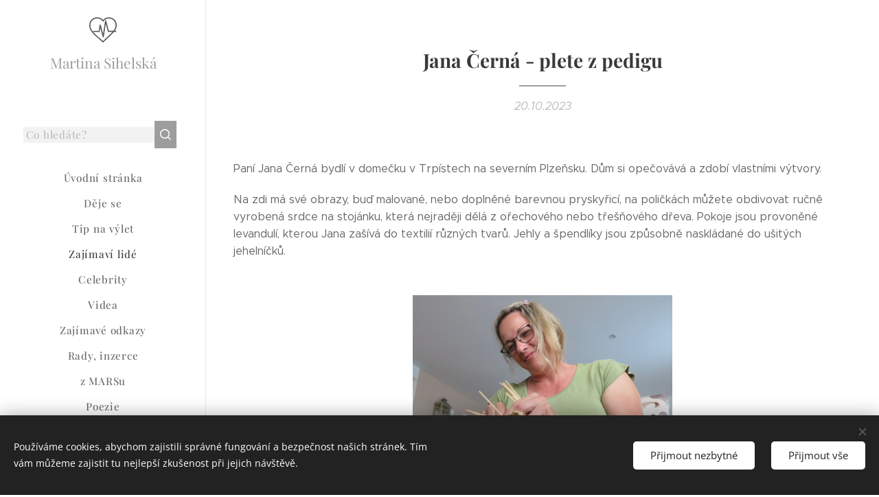

--- FILE ---
content_type: text/html; charset=UTF-8
request_url: https://www.sihelska.cz/l/jana-cerna-plete-z-pedigu/
body_size: 23539
content:
<!DOCTYPE html>
<html class="no-js" prefix="og: https://ogp.me/ns#" lang="cs">
<head><link rel="preconnect" href="https://duyn491kcolsw.cloudfront.net" crossorigin><link rel="preconnect" href="https://fonts.gstatic.com" crossorigin><meta charset="utf-8"><link rel="shortcut icon" href="https://duyn491kcolsw.cloudfront.net/files/1t/1tk/1tkkpx.ico?ph=cf65a0b528"><link rel="apple-touch-icon" href="https://duyn491kcolsw.cloudfront.net/files/1t/1tk/1tkkpx.ico?ph=cf65a0b528"><link rel="icon" href="https://duyn491kcolsw.cloudfront.net/files/1t/1tk/1tkkpx.ico?ph=cf65a0b528">
    <meta http-equiv="X-UA-Compatible" content="IE=edge">
    <title>Jana Černá - plete z pedigu :: PRESS BEZ PRESU       Martina Sihelská</title>
    <meta name="viewport" content="width=device-width,initial-scale=1">
    <meta name="msapplication-tap-highlight" content="no">
    
    <link href="https://duyn491kcolsw.cloudfront.net/files/0r/0rk/0rklmm.css?ph=cf65a0b528" media="print" rel="stylesheet">
    <link href="https://duyn491kcolsw.cloudfront.net/files/2e/2e5/2e5qgh.css?ph=cf65a0b528" media="screen and (min-width:100000em)" rel="stylesheet" data-type="cq" disabled>
    <link rel="stylesheet" href="https://duyn491kcolsw.cloudfront.net/files/41/41k/41kc5i.css?ph=cf65a0b528"><link rel="stylesheet" href="https://duyn491kcolsw.cloudfront.net/files/3b/3b2/3b2e8e.css?ph=cf65a0b528" media="screen and (min-width:37.5em)"><link rel="stylesheet" href="https://duyn491kcolsw.cloudfront.net/files/2v/2vp/2vpyx8.css?ph=cf65a0b528" data-wnd_color_scheme_file=""><link rel="stylesheet" href="https://duyn491kcolsw.cloudfront.net/files/34/34q/34qmjb.css?ph=cf65a0b528" data-wnd_color_scheme_desktop_file="" media="screen and (min-width:37.5em)" disabled=""><link rel="stylesheet" href="https://duyn491kcolsw.cloudfront.net/files/3e/3ez/3ezykj.css?ph=cf65a0b528" data-wnd_additive_color_file=""><link rel="stylesheet" href="https://duyn491kcolsw.cloudfront.net/files/3d/3dz/3dzb9f.css?ph=cf65a0b528" data-wnd_typography_file=""><link rel="stylesheet" href="https://duyn491kcolsw.cloudfront.net/files/01/013/0133ua.css?ph=cf65a0b528" data-wnd_typography_desktop_file="" media="screen and (min-width:37.5em)" disabled=""><script>(()=>{let e=!1;const t=()=>{if(!e&&window.innerWidth>=600){for(let e=0,t=document.querySelectorAll('head > link[href*="css"][media="screen and (min-width:37.5em)"]');e<t.length;e++)t[e].removeAttribute("disabled");e=!0}};t(),window.addEventListener("resize",t),"container"in document.documentElement.style||fetch(document.querySelector('head > link[data-type="cq"]').getAttribute("href")).then((e=>{e.text().then((e=>{const t=document.createElement("style");document.head.appendChild(t),t.appendChild(document.createTextNode(e)),import("https://duyn491kcolsw.cloudfront.net/client/js.polyfill/container-query-polyfill.modern.js").then((()=>{let e=setInterval((function(){document.body&&(document.body.classList.add("cq-polyfill-loaded"),clearInterval(e))}),100)}))}))}))})()</script>
<link rel="preload stylesheet" href="https://duyn491kcolsw.cloudfront.net/files/2m/2m8/2m8msc.css?ph=cf65a0b528" as="style"><meta name="description" content="Paní Jana Černá bydlí v domečku v Trpístech na severním Plzeňsku. Dům si opečovává a zdobí vlastními výtvory."><meta name="keywords" content=""><meta name="generator" content="Webnode 2"><meta name="apple-mobile-web-app-capable" content="no"><meta name="apple-mobile-web-app-status-bar-style" content="black"><meta name="format-detection" content="telephone=no">



<meta property="og:url" content="https://sihelska.cz/l/jana-cerna-plete-z-pedigu/"><meta property="og:title" content="Jana Černá - plete z pedigu :: PRESS BEZ PRESU       Martina Sihelská"><meta property="og:type" content="article"><meta property="og:description" content="Paní Jana Černá bydlí v domečku v Trpístech na severním Plzeňsku. Dům si opečovává a zdobí vlastními výtvory."><meta property="og:site_name" content="PRESS BEZ PRESU       Martina Sihelská"><meta property="og:image" content="https://cf65a0b528.clvaw-cdnwnd.com/2bb0788ca995242140b6a196cae5e0da/200000518-a0936a0938/700/IMG_0041.jpeg?ph=cf65a0b528"><meta property="og:article:published_time" content="2023-10-20T00:00:00+0200"><meta property="fb:app_id" content="225951590755638"><meta name="robots" content="index,follow"><link rel="canonical" href="https://www.sihelska.cz/l/jana-cerna-plete-z-pedigu/"><script>window.checkAndChangeSvgColor=function(c){try{var a=document.getElementById(c);if(a){c=[["border","borderColor"],["outline","outlineColor"],["color","color"]];for(var h,b,d,f=[],e=0,m=c.length;e<m;e++)if(h=window.getComputedStyle(a)[c[e][1]].replace(/\s/g,"").match(/^rgb[a]?\(([0-9]{1,3}),([0-9]{1,3}),([0-9]{1,3})/i)){b="";for(var g=1;3>=g;g++)b+=("0"+parseInt(h[g],10).toString(16)).slice(-2);"0"===b.charAt(0)&&(d=parseInt(b.substr(0,2),16),d=Math.max(16,d),b=d.toString(16)+b.slice(-4));f.push(c[e][0]+"="+b)}if(f.length){var k=a.getAttribute("data-src"),l=k+(0>k.indexOf("?")?"?":"&")+f.join("&");a.src!=l&&(a.src=l,a.outerHTML=a.outerHTML)}}}catch(n){}};</script><script src="https://www.googletagmanager.com/gtag/js?id=G-QCE6TMVSED" async></script><script>
						window.dataLayer = window.dataLayer || [];
						function gtag(){
						
						dataLayer.push(arguments);}
						gtag('js', new Date());
						</script><script>gtag('consent', 'default', {'ad_storage': 'denied', 'analytics_storage': 'denied', 'ad_user_data': 'denied', 'ad_personalization': 'denied' });</script><script>gtag('config', 'G-QCE6TMVSED');</script></head>
<body class="l wt-blogpost ac-i ac-n l-sidebar l-d-none b-btn-r b-btn-s-l b-btn-dn b-btn-bw-1 img-d-n img-t-o img-h-z line-solid b-e-ds lbox-d c-s-n  wnd-s-b  wnd-fe"><noscript>
				<iframe
				 src="https://www.googletagmanager.com/ns.html?id=GTM-542MMSL"
				 height="0"
				 width="0"
				 style="display:none;visibility:hidden"
				 >
				 </iframe>
			</noscript>

<div class="wnd-page l-page cs-gray ac-amber t-t-fs-s t-t-fw-m t-t-sp-n t-t-d-t t-s-fs-s t-s-fw-l t-s-sp-n t-s-d-n t-p-fs-s t-p-fw-l t-p-sp-n t-h-fs-s t-h-fw-m t-h-sp-n t-bq-fs-s t-bq-fw-l t-bq-sp-n t-bq-d-q t-btn-fw-l t-nav-fw-l t-pd-fw-l t-nav-tt-n">
    <div class="l-w t cf t-19">
        <div class="l-bg cf">
            <div class="s-bg-l">
                
                
            </div>
        </div>
        <header class="l-h cf">
            <div class="sw cf">
	<div class="sw-c cf"><section data-space="reset" class="s s-hn s-hn-sidebar wnd-mt-sidebar menu-default logo-sidebar sc-w   wnd-nav-border wnd-nav-sticky">
	<div class="s-w">
		<div class="s-o">
			<div class="s-bg">
                <div class="s-bg-l">
                    
                    
                </div>
			</div>
			<div class="h-w h-f wnd-fixed">
				<div class="s-i">
					<div class="n-l">
						<div class="s-c menu-nav">
							<div class="logo-block">
								<div class="b b-l logo logo-color-text logo-nb playfair-display logo-21 wnd-logo-with-text wnd-iar-1-1 b-ls-s">
	<div class="b-l-c logo-content">
		<a class="b-l-link logo-link" href="/home/">

			

			<div class="b-l-embed logo-embed">
				<div class="b-l-embed-w logo-embed-cell">
					<embed class="b-l-embed-svg logo-svg" id="wnd_LogoBlock_493778786_img" type="image/svg+xml" style="aspect-ratio:100/100;" data-src="https://duyn491kcolsw.cloudfront.net/files/0d/0da/0davav.svg?ph=cf65a0b528">
				<script>checkAndChangeSvgColor('wnd_LogoBlock_493778786_img');window.addEventListener('resize', function(event){checkAndChangeSvgColor('wnd_LogoBlock_493778786_img');}, true);</script></div>
			</div>

			<div class="b-l-br logo-br"></div>

			<div class="b-l-text logo-text-wrapper">
				<div class="b-l-text-w logo-text">
					<span class="b-l-text-c logo-text-cell">Martina Sihelská</span>
				</div>
			</div>

		</a>
	</div>
</div>
							</div>

                            <div class="nav-wrapper">

                                <div class="cart-block">
                                    
                                </div>

                                <div class="search">
    <div class="search-app"></div>
</div>

                                <div id="menu-mobile">
                                    <a href="#" id="menu-submit"><span></span>Menu</a>
                                </div>

                                <div id="menu-block">
                                    <nav id="menu" data-type="vertical"><div class="menu-font menu-wrapper">
	<a href="#" class="menu-close" rel="nofollow" title="Close Menu"></a>
	<ul role="menubar" aria-label="Menu" class="level-1">
		<li role="none" class="wnd-homepage">
			<a class="menu-item" role="menuitem" href="/home/"><span class="menu-item-text">Úvodní stránka</span></a>
			
		</li><li role="none">
			<a class="menu-item" role="menuitem" href="/akce/"><span class="menu-item-text">Děje se</span></a>
			
		</li><li role="none">
			<a class="menu-item" role="menuitem" href="/tip-na-vylet/"><span class="menu-item-text">Tip na výlet</span></a>
			
		</li><li role="none" class="wnd-active-path">
			<a class="menu-item" role="menuitem" href="/zajimavi-lide/"><span class="menu-item-text">Zajímaví lidé</span></a>
			
		</li><li role="none">
			<a class="menu-item" role="menuitem" href="/celebrity/"><span class="menu-item-text">Celebrity</span></a>
			
		</li><li role="none">
			<a class="menu-item" role="menuitem" href="/videa/"><span class="menu-item-text">Videa</span></a>
			
		</li><li role="none">
			<a class="menu-item" role="menuitem" href="/zajimave-odkazy/"><span class="menu-item-text">Zajímavé odkazy</span></a>
			
		</li><li role="none">
			<a class="menu-item" role="menuitem" href="/inzerce/"><span class="menu-item-text">Rady, inzerce</span></a>
			
		</li><li role="none">
			<a class="menu-item" role="menuitem" href="/kopie-z-zajimavi-lide/"><span class="menu-item-text">z MARSu</span></a>
			
		</li><li role="none">
			<a class="menu-item" role="menuitem" href="/poezie/"><span class="menu-item-text">Poezie</span></a>
			
		</li><li role="none">
			<a class="menu-item" role="menuitem" href="/kontakt/"><span class="menu-item-text">Kontakt</span></a>
			
		</li>
	</ul>
	<span class="more-text">Více</span>
</div></nav>
                                    <div class="scrollup"></div>
                                    <div class="scrolldown"></div>
                                </div>

                            </div>
						</div>
					</div>
				</div>
			</div>
		</div>
	</div>
</section></div>
</div>
        </header>
        <main class="l-m cf">
            <div class="sw cf">
	<div class="sw-c cf"><section data-space="true" class="s s-hm s-hm-bdh s-bdh cf sc-w   wnd-w-narrow wnd-s-normal wnd-h-auto wnd-nh-m wnd-p-cc">
    <div class="s-w cf">
	    <div class="s-o cf">
	        <div class="s-bg cf">
                <div class="s-bg-l">
                    
                    
                </div>
	        </div>
	        <div class="h-c s-c cf">
		        <div class="s-bdh-c b b-s-l b-s-r b-cs cf">
			        <div class="s-bdh-w">
			            <h1 class="s-bdh-t"><div class="ld">
	<span class="ld-c"><strong>Jana Černá - plete z pedigu</strong></span>
</div></h1>
			            <span class="s-bdh-d"><div class="ld">
	<span class="ld-c">20.10.2023</span>
</div></span>
			        </div>
		        </div>
	        </div>
	    </div>
    </div>
</section><section class="s s-basic cf sc-w   wnd-w-wider wnd-s-normal wnd-h-auto" data-wnd_brightness="0" data-wnd_last_section>
	<div class="s-w cf">
		<div class="s-o s-fs cf">
			<div class="s-bg cf">
				<div class="s-bg-l">
                    
					
				</div>
			</div>
			<div class="s-c s-fs cf">
				<div class="ez cf wnd-no-cols">
	<div class="ez-c"><div class="b b-text cf">
	<div class="b-c b-text-c b-s b-s-t60 b-s-b60 b-cs cf"><p id="wnd_TextBlock_245181231_inner_0" data-wnd_is_separable="1" data-wnd_separable_index="0" data-wnd_separable_id="wnd_TextBlock_245181231">Paní Jana Černá bydlí v domečku v Trpístech na severním Plzeňsku. Dům si opečovává a zdobí vlastními výtvory.</p><p id="wnd_TextBlock_245181231_inner_1" data-wnd_is_separable="1" data-wnd_separable_index="1" data-wnd_separable_id="wnd_TextBlock_245181231">Na zdi má své obrazy, buď malované, nebo doplněné barevnou pryskyřicí, na poličkách můžete obdivovat ručně vyrobená srdce na stojánku, která nejraději dělá z ořechového nebo třešňového dřeva. Pokoje jsou provoněné levandulí, kterou Jana zašívá do textilií různých tvarů. Jehly a špendlíky jsou způsobně naskládané do ušitých jehelníčků.</p></div>
</div><div class="b-img b-img-default b b-s cf wnd-orientation-landscape wnd-type-image img-s-n" style="margin-left:27.72%;margin-right:27.72%;" id="wnd_ImageBlock_92211">
	<div class="b-img-w">
		<div class="b-img-c" style="padding-bottom:75%;text-align:center;">
            <picture><source type="image/webp" srcset="https://cf65a0b528.clvaw-cdnwnd.com/2bb0788ca995242140b6a196cae5e0da/200000519-155dd155df/450/IMG_0041.webp?ph=cf65a0b528 450w, https://cf65a0b528.clvaw-cdnwnd.com/2bb0788ca995242140b6a196cae5e0da/200000519-155dd155df/700/IMG_0041.webp?ph=cf65a0b528 700w, https://cf65a0b528.clvaw-cdnwnd.com/2bb0788ca995242140b6a196cae5e0da/200000519-155dd155df/IMG_0041.webp?ph=cf65a0b528 1920w" sizes="100vw" ><img id="wnd_ImageBlock_92211_img" src="https://cf65a0b528.clvaw-cdnwnd.com/2bb0788ca995242140b6a196cae5e0da/200000518-a0936a0938/IMG_0041.jpeg?ph=cf65a0b528" alt="" width="1920" height="1440" loading="lazy" style="top:0%;left:0%;width:100%;height:100%;position:absolute;" ></picture>
			</div>
		
	</div>
</div><div class="b b-text cf">
	<div class="b-c b-text-c b-s b-s-t60 b-s-b60 b-cs cf"><p>Jana umí také různé misky, podnosy, košíky, a to vše nejen z proutků, ale také z pedigu. Objednává si jej na internetu. Pedig je přírodní materiál, který se dováží z tropů jihovýchodní Asie. Je to vnitřní část stonku ratanové liány. Ačkoliv je stonek silný jen pár centimetrů, dorůstá délky až do sta metrů. Světlé dřevo připomíná barvou lipové dřevo a když jej namočíte na několik minut do vody, změkne. Pak se s ním dá pracovat. Udělá se začátek, jakoby osnova do nějakého dna, které má po obvodu navrtané dírky. Pak už se plete podobně jako košíčky z proutí.</p><p>Pedig může mít různou sílu, může být i barvený a dá se kombinovat s tím přírodním. Potřebujete kleštičky, nůžky, štípačky, šídlo, korálky a stužky na ozdobu. Fantazii se meze nekladou.</p><p><em style="font-size: 1rem; letter-spacing: 0px;"><a href="https://plzen.rozhlas.cz/zena-mnoha-remesel-maluje-vyrezava-sije-a-take-plete-z-pedigu-9060464" target="_blank">POSLECHNĚTE SI REPORTÁŽ NA STANICI</a></em><span style="font-size: 1rem; letter-spacing: 0px;"><a href="https://plzen.rozhlas.cz/zena-mnoha-remesel-maluje-vyrezava-sije-a-take-plete-z-pedigu-9060464" target="_blank"> ČESKÝ ROZHLAS PLZEŇ ZDE!</a></span><br></p></div>
</div><div class="gal-app b-gal b b-s" id="wnd_PhotoGalleryBlock_34279" data-content="{&quot;variant&quot;:&quot;default&quot;,&quot;gridCount&quot;:4,&quot;id&quot;:&quot;wnd_PhotoGalleryBlock_34279&quot;,&quot;items&quot;:[{&quot;id&quot;:200000520,&quot;title&quot;:&quot;&quot;,&quot;orientation&quot;:&quot;landscape&quot;,&quot;aspectRatio&quot;:&quot;16:9&quot;,&quot;size&quot;:{&quot;width&quot;:1920,&quot;height&quot;:1080},&quot;img&quot;:{&quot;mimeType&quot;:&quot;image/jpeg&quot;,&quot;src&quot;:&quot;https://cf65a0b528.clvaw-cdnwnd.com/2bb0788ca995242140b6a196cae5e0da/200000520-5255152552/20230811_153712.jpeg?ph=cf65a0b528&quot;},&quot;sources&quot;:[{&quot;mimeType&quot;:&quot;image/jpeg&quot;,&quot;sizes&quot;:[{&quot;width&quot;:450,&quot;height&quot;:253,&quot;src&quot;:&quot;https://cf65a0b528.clvaw-cdnwnd.com/2bb0788ca995242140b6a196cae5e0da/200000520-5255152552/450/20230811_153712.jpeg?ph=cf65a0b528&quot;},{&quot;width&quot;:700,&quot;height&quot;:394,&quot;src&quot;:&quot;https://cf65a0b528.clvaw-cdnwnd.com/2bb0788ca995242140b6a196cae5e0da/200000520-5255152552/700/20230811_153712.jpeg?ph=cf65a0b528&quot;},{&quot;width&quot;:1920,&quot;height&quot;:1080,&quot;src&quot;:&quot;https://cf65a0b528.clvaw-cdnwnd.com/2bb0788ca995242140b6a196cae5e0da/200000520-5255152552/20230811_153712.jpeg?ph=cf65a0b528&quot;}]},{&quot;mimeType&quot;:&quot;image/webp&quot;,&quot;sizes&quot;:[{&quot;width&quot;:450,&quot;height&quot;:253,&quot;src&quot;:&quot;https://cf65a0b528.clvaw-cdnwnd.com/2bb0788ca995242140b6a196cae5e0da/200000521-7dbed7dbef/450/20230811_153712.webp?ph=cf65a0b528&quot;},{&quot;width&quot;:700,&quot;height&quot;:394,&quot;src&quot;:&quot;https://cf65a0b528.clvaw-cdnwnd.com/2bb0788ca995242140b6a196cae5e0da/200000521-7dbed7dbef/700/20230811_153712.webp?ph=cf65a0b528&quot;},{&quot;width&quot;:1920,&quot;height&quot;:1080,&quot;src&quot;:&quot;https://cf65a0b528.clvaw-cdnwnd.com/2bb0788ca995242140b6a196cae5e0da/200000521-7dbed7dbef/20230811_153712.webp?ph=cf65a0b528&quot;}]}]},{&quot;id&quot;:200000522,&quot;title&quot;:&quot;&quot;,&quot;orientation&quot;:&quot;landscape&quot;,&quot;aspectRatio&quot;:&quot;16:9&quot;,&quot;size&quot;:{&quot;width&quot;:1920,&quot;height&quot;:1080},&quot;img&quot;:{&quot;mimeType&quot;:&quot;image/jpeg&quot;,&quot;src&quot;:&quot;https://cf65a0b528.clvaw-cdnwnd.com/2bb0788ca995242140b6a196cae5e0da/200000522-0215502156/20230811_153755.jpeg?ph=cf65a0b528&quot;},&quot;sources&quot;:[{&quot;mimeType&quot;:&quot;image/jpeg&quot;,&quot;sizes&quot;:[{&quot;width&quot;:450,&quot;height&quot;:253,&quot;src&quot;:&quot;https://cf65a0b528.clvaw-cdnwnd.com/2bb0788ca995242140b6a196cae5e0da/200000522-0215502156/450/20230811_153755.jpeg?ph=cf65a0b528&quot;},{&quot;width&quot;:700,&quot;height&quot;:394,&quot;src&quot;:&quot;https://cf65a0b528.clvaw-cdnwnd.com/2bb0788ca995242140b6a196cae5e0da/200000522-0215502156/700/20230811_153755.jpeg?ph=cf65a0b528&quot;},{&quot;width&quot;:1920,&quot;height&quot;:1080,&quot;src&quot;:&quot;https://cf65a0b528.clvaw-cdnwnd.com/2bb0788ca995242140b6a196cae5e0da/200000522-0215502156/20230811_153755.jpeg?ph=cf65a0b528&quot;}]},{&quot;mimeType&quot;:&quot;image/webp&quot;,&quot;sizes&quot;:[{&quot;width&quot;:450,&quot;height&quot;:253,&quot;src&quot;:&quot;https://cf65a0b528.clvaw-cdnwnd.com/2bb0788ca995242140b6a196cae5e0da/200000523-0be460be48/450/20230811_153755.webp?ph=cf65a0b528&quot;},{&quot;width&quot;:700,&quot;height&quot;:394,&quot;src&quot;:&quot;https://cf65a0b528.clvaw-cdnwnd.com/2bb0788ca995242140b6a196cae5e0da/200000523-0be460be48/700/20230811_153755.webp?ph=cf65a0b528&quot;},{&quot;width&quot;:1920,&quot;height&quot;:1080,&quot;src&quot;:&quot;https://cf65a0b528.clvaw-cdnwnd.com/2bb0788ca995242140b6a196cae5e0da/200000523-0be460be48/20230811_153755.webp?ph=cf65a0b528&quot;}]}]},{&quot;id&quot;:200000524,&quot;title&quot;:&quot;&quot;,&quot;orientation&quot;:&quot;landscape&quot;,&quot;aspectRatio&quot;:&quot;16:9&quot;,&quot;size&quot;:{&quot;width&quot;:1920,&quot;height&quot;:1080},&quot;img&quot;:{&quot;mimeType&quot;:&quot;image/jpeg&quot;,&quot;src&quot;:&quot;https://cf65a0b528.clvaw-cdnwnd.com/2bb0788ca995242140b6a196cae5e0da/200000524-6a8336a834/20230811_153802.jpeg?ph=cf65a0b528&quot;},&quot;sources&quot;:[{&quot;mimeType&quot;:&quot;image/jpeg&quot;,&quot;sizes&quot;:[{&quot;width&quot;:450,&quot;height&quot;:253,&quot;src&quot;:&quot;https://cf65a0b528.clvaw-cdnwnd.com/2bb0788ca995242140b6a196cae5e0da/200000524-6a8336a834/450/20230811_153802.jpeg?ph=cf65a0b528&quot;},{&quot;width&quot;:700,&quot;height&quot;:394,&quot;src&quot;:&quot;https://cf65a0b528.clvaw-cdnwnd.com/2bb0788ca995242140b6a196cae5e0da/200000524-6a8336a834/700/20230811_153802.jpeg?ph=cf65a0b528&quot;},{&quot;width&quot;:1920,&quot;height&quot;:1080,&quot;src&quot;:&quot;https://cf65a0b528.clvaw-cdnwnd.com/2bb0788ca995242140b6a196cae5e0da/200000524-6a8336a834/20230811_153802.jpeg?ph=cf65a0b528&quot;}]},{&quot;mimeType&quot;:&quot;image/webp&quot;,&quot;sizes&quot;:[{&quot;width&quot;:450,&quot;height&quot;:253,&quot;src&quot;:&quot;https://cf65a0b528.clvaw-cdnwnd.com/2bb0788ca995242140b6a196cae5e0da/200000525-927be927bf/450/20230811_153802.webp?ph=cf65a0b528&quot;},{&quot;width&quot;:700,&quot;height&quot;:394,&quot;src&quot;:&quot;https://cf65a0b528.clvaw-cdnwnd.com/2bb0788ca995242140b6a196cae5e0da/200000525-927be927bf/700/20230811_153802.webp?ph=cf65a0b528&quot;},{&quot;width&quot;:1920,&quot;height&quot;:1080,&quot;src&quot;:&quot;https://cf65a0b528.clvaw-cdnwnd.com/2bb0788ca995242140b6a196cae5e0da/200000525-927be927bf/20230811_153802.webp?ph=cf65a0b528&quot;}]}]},{&quot;id&quot;:200000526,&quot;title&quot;:&quot;&quot;,&quot;orientation&quot;:&quot;landscape&quot;,&quot;aspectRatio&quot;:&quot;640:427&quot;,&quot;size&quot;:{&quot;width&quot;:1920,&quot;height&quot;:1281},&quot;img&quot;:{&quot;mimeType&quot;:&quot;image/jpeg&quot;,&quot;src&quot;:&quot;https://cf65a0b528.clvaw-cdnwnd.com/2bb0788ca995242140b6a196cae5e0da/200000526-f252af252c/IMG_0033.jpeg?ph=cf65a0b528&quot;},&quot;sources&quot;:[{&quot;mimeType&quot;:&quot;image/jpeg&quot;,&quot;sizes&quot;:[{&quot;width&quot;:450,&quot;height&quot;:300,&quot;src&quot;:&quot;https://cf65a0b528.clvaw-cdnwnd.com/2bb0788ca995242140b6a196cae5e0da/200000526-f252af252c/450/IMG_0033.jpeg?ph=cf65a0b528&quot;},{&quot;width&quot;:700,&quot;height&quot;:467,&quot;src&quot;:&quot;https://cf65a0b528.clvaw-cdnwnd.com/2bb0788ca995242140b6a196cae5e0da/200000526-f252af252c/700/IMG_0033.jpeg?ph=cf65a0b528&quot;},{&quot;width&quot;:1920,&quot;height&quot;:1281,&quot;src&quot;:&quot;https://cf65a0b528.clvaw-cdnwnd.com/2bb0788ca995242140b6a196cae5e0da/200000526-f252af252c/IMG_0033.jpeg?ph=cf65a0b528&quot;}]},{&quot;mimeType&quot;:&quot;image/webp&quot;,&quot;sizes&quot;:[{&quot;width&quot;:450,&quot;height&quot;:300,&quot;src&quot;:&quot;https://cf65a0b528.clvaw-cdnwnd.com/2bb0788ca995242140b6a196cae5e0da/200000527-50cef50cf1/450/IMG_0033.webp?ph=cf65a0b528&quot;},{&quot;width&quot;:700,&quot;height&quot;:467,&quot;src&quot;:&quot;https://cf65a0b528.clvaw-cdnwnd.com/2bb0788ca995242140b6a196cae5e0da/200000527-50cef50cf1/700/IMG_0033.webp?ph=cf65a0b528&quot;},{&quot;width&quot;:1920,&quot;height&quot;:1281,&quot;src&quot;:&quot;https://cf65a0b528.clvaw-cdnwnd.com/2bb0788ca995242140b6a196cae5e0da/200000527-50cef50cf1/IMG_0033.webp?ph=cf65a0b528&quot;}]}]},{&quot;id&quot;:200000528,&quot;title&quot;:&quot;&quot;,&quot;orientation&quot;:&quot;landscape&quot;,&quot;aspectRatio&quot;:&quot;1920:1439&quot;,&quot;size&quot;:{&quot;width&quot;:1920,&quot;height&quot;:1439},&quot;img&quot;:{&quot;mimeType&quot;:&quot;image/jpeg&quot;,&quot;src&quot;:&quot;https://cf65a0b528.clvaw-cdnwnd.com/2bb0788ca995242140b6a196cae5e0da/200000528-c0b2bc0b2d/IMG_0046.jpeg?ph=cf65a0b528&quot;},&quot;sources&quot;:[{&quot;mimeType&quot;:&quot;image/jpeg&quot;,&quot;sizes&quot;:[{&quot;width&quot;:450,&quot;height&quot;:337,&quot;src&quot;:&quot;https://cf65a0b528.clvaw-cdnwnd.com/2bb0788ca995242140b6a196cae5e0da/200000528-c0b2bc0b2d/450/IMG_0046.jpeg?ph=cf65a0b528&quot;},{&quot;width&quot;:700,&quot;height&quot;:525,&quot;src&quot;:&quot;https://cf65a0b528.clvaw-cdnwnd.com/2bb0788ca995242140b6a196cae5e0da/200000528-c0b2bc0b2d/700/IMG_0046.jpeg?ph=cf65a0b528&quot;},{&quot;width&quot;:1920,&quot;height&quot;:1439,&quot;src&quot;:&quot;https://cf65a0b528.clvaw-cdnwnd.com/2bb0788ca995242140b6a196cae5e0da/200000528-c0b2bc0b2d/IMG_0046.jpeg?ph=cf65a0b528&quot;}]},{&quot;mimeType&quot;:&quot;image/webp&quot;,&quot;sizes&quot;:[{&quot;width&quot;:450,&quot;height&quot;:337,&quot;src&quot;:&quot;https://cf65a0b528.clvaw-cdnwnd.com/2bb0788ca995242140b6a196cae5e0da/200000529-335b8335ba/450/IMG_0046.webp?ph=cf65a0b528&quot;},{&quot;width&quot;:700,&quot;height&quot;:525,&quot;src&quot;:&quot;https://cf65a0b528.clvaw-cdnwnd.com/2bb0788ca995242140b6a196cae5e0da/200000529-335b8335ba/700/IMG_0046.webp?ph=cf65a0b528&quot;},{&quot;width&quot;:1920,&quot;height&quot;:1439,&quot;src&quot;:&quot;https://cf65a0b528.clvaw-cdnwnd.com/2bb0788ca995242140b6a196cae5e0da/200000529-335b8335ba/IMG_0046.webp?ph=cf65a0b528&quot;}]}]},{&quot;id&quot;:200000530,&quot;title&quot;:&quot;&quot;,&quot;orientation&quot;:&quot;landscape&quot;,&quot;aspectRatio&quot;:&quot;640:427&quot;,&quot;size&quot;:{&quot;width&quot;:1920,&quot;height&quot;:1281},&quot;img&quot;:{&quot;mimeType&quot;:&quot;image/jpeg&quot;,&quot;src&quot;:&quot;https://cf65a0b528.clvaw-cdnwnd.com/2bb0788ca995242140b6a196cae5e0da/200000530-9c60d9c60e/IMG_0051.jpeg?ph=cf65a0b528&quot;},&quot;sources&quot;:[{&quot;mimeType&quot;:&quot;image/jpeg&quot;,&quot;sizes&quot;:[{&quot;width&quot;:450,&quot;height&quot;:300,&quot;src&quot;:&quot;https://cf65a0b528.clvaw-cdnwnd.com/2bb0788ca995242140b6a196cae5e0da/200000530-9c60d9c60e/450/IMG_0051.jpeg?ph=cf65a0b528&quot;},{&quot;width&quot;:700,&quot;height&quot;:467,&quot;src&quot;:&quot;https://cf65a0b528.clvaw-cdnwnd.com/2bb0788ca995242140b6a196cae5e0da/200000530-9c60d9c60e/700/IMG_0051.jpeg?ph=cf65a0b528&quot;},{&quot;width&quot;:1920,&quot;height&quot;:1281,&quot;src&quot;:&quot;https://cf65a0b528.clvaw-cdnwnd.com/2bb0788ca995242140b6a196cae5e0da/200000530-9c60d9c60e/IMG_0051.jpeg?ph=cf65a0b528&quot;}]},{&quot;mimeType&quot;:&quot;image/webp&quot;,&quot;sizes&quot;:[{&quot;width&quot;:450,&quot;height&quot;:300,&quot;src&quot;:&quot;https://cf65a0b528.clvaw-cdnwnd.com/2bb0788ca995242140b6a196cae5e0da/200000531-ef7f9ef7fa/450/IMG_0051.webp?ph=cf65a0b528&quot;},{&quot;width&quot;:700,&quot;height&quot;:467,&quot;src&quot;:&quot;https://cf65a0b528.clvaw-cdnwnd.com/2bb0788ca995242140b6a196cae5e0da/200000531-ef7f9ef7fa/700/IMG_0051.webp?ph=cf65a0b528&quot;},{&quot;width&quot;:1920,&quot;height&quot;:1281,&quot;src&quot;:&quot;https://cf65a0b528.clvaw-cdnwnd.com/2bb0788ca995242140b6a196cae5e0da/200000531-ef7f9ef7fa/IMG_0051.webp?ph=cf65a0b528&quot;}]}]},{&quot;id&quot;:200000532,&quot;title&quot;:&quot;&quot;,&quot;orientation&quot;:&quot;landscape&quot;,&quot;aspectRatio&quot;:&quot;640:427&quot;,&quot;size&quot;:{&quot;width&quot;:1920,&quot;height&quot;:1281},&quot;img&quot;:{&quot;mimeType&quot;:&quot;image/jpeg&quot;,&quot;src&quot;:&quot;https://cf65a0b528.clvaw-cdnwnd.com/2bb0788ca995242140b6a196cae5e0da/200000532-7b2d67b2d7/IMG_0052.jpeg?ph=cf65a0b528&quot;},&quot;sources&quot;:[{&quot;mimeType&quot;:&quot;image/jpeg&quot;,&quot;sizes&quot;:[{&quot;width&quot;:450,&quot;height&quot;:300,&quot;src&quot;:&quot;https://cf65a0b528.clvaw-cdnwnd.com/2bb0788ca995242140b6a196cae5e0da/200000532-7b2d67b2d7/450/IMG_0052.jpeg?ph=cf65a0b528&quot;},{&quot;width&quot;:700,&quot;height&quot;:467,&quot;src&quot;:&quot;https://cf65a0b528.clvaw-cdnwnd.com/2bb0788ca995242140b6a196cae5e0da/200000532-7b2d67b2d7/700/IMG_0052.jpeg?ph=cf65a0b528&quot;},{&quot;width&quot;:1920,&quot;height&quot;:1281,&quot;src&quot;:&quot;https://cf65a0b528.clvaw-cdnwnd.com/2bb0788ca995242140b6a196cae5e0da/200000532-7b2d67b2d7/IMG_0052.jpeg?ph=cf65a0b528&quot;}]},{&quot;mimeType&quot;:&quot;image/webp&quot;,&quot;sizes&quot;:[{&quot;width&quot;:450,&quot;height&quot;:300,&quot;src&quot;:&quot;https://cf65a0b528.clvaw-cdnwnd.com/2bb0788ca995242140b6a196cae5e0da/200000533-c5829c582a/450/IMG_0052.webp?ph=cf65a0b528&quot;},{&quot;width&quot;:700,&quot;height&quot;:467,&quot;src&quot;:&quot;https://cf65a0b528.clvaw-cdnwnd.com/2bb0788ca995242140b6a196cae5e0da/200000533-c5829c582a/700/IMG_0052.webp?ph=cf65a0b528&quot;},{&quot;width&quot;:1920,&quot;height&quot;:1281,&quot;src&quot;:&quot;https://cf65a0b528.clvaw-cdnwnd.com/2bb0788ca995242140b6a196cae5e0da/200000533-c5829c582a/IMG_0052.webp?ph=cf65a0b528&quot;}]}]},{&quot;id&quot;:200000534,&quot;title&quot;:&quot;&quot;,&quot;orientation&quot;:&quot;landscape&quot;,&quot;aspectRatio&quot;:&quot;640:427&quot;,&quot;size&quot;:{&quot;width&quot;:1920,&quot;height&quot;:1281},&quot;img&quot;:{&quot;mimeType&quot;:&quot;image/jpeg&quot;,&quot;src&quot;:&quot;https://cf65a0b528.clvaw-cdnwnd.com/2bb0788ca995242140b6a196cae5e0da/200000534-3b1223b124/IMG_0057.jpeg?ph=cf65a0b528&quot;},&quot;sources&quot;:[{&quot;mimeType&quot;:&quot;image/jpeg&quot;,&quot;sizes&quot;:[{&quot;width&quot;:450,&quot;height&quot;:300,&quot;src&quot;:&quot;https://cf65a0b528.clvaw-cdnwnd.com/2bb0788ca995242140b6a196cae5e0da/200000534-3b1223b124/450/IMG_0057.jpeg?ph=cf65a0b528&quot;},{&quot;width&quot;:700,&quot;height&quot;:467,&quot;src&quot;:&quot;https://cf65a0b528.clvaw-cdnwnd.com/2bb0788ca995242140b6a196cae5e0da/200000534-3b1223b124/700/IMG_0057.jpeg?ph=cf65a0b528&quot;},{&quot;width&quot;:1920,&quot;height&quot;:1281,&quot;src&quot;:&quot;https://cf65a0b528.clvaw-cdnwnd.com/2bb0788ca995242140b6a196cae5e0da/200000534-3b1223b124/IMG_0057.jpeg?ph=cf65a0b528&quot;}]},{&quot;mimeType&quot;:&quot;image/webp&quot;,&quot;sizes&quot;:[{&quot;width&quot;:450,&quot;height&quot;:300,&quot;src&quot;:&quot;https://cf65a0b528.clvaw-cdnwnd.com/2bb0788ca995242140b6a196cae5e0da/200000535-7db587db5a/450/IMG_0057.webp?ph=cf65a0b528&quot;},{&quot;width&quot;:700,&quot;height&quot;:467,&quot;src&quot;:&quot;https://cf65a0b528.clvaw-cdnwnd.com/2bb0788ca995242140b6a196cae5e0da/200000535-7db587db5a/700/IMG_0057.webp?ph=cf65a0b528&quot;},{&quot;width&quot;:1920,&quot;height&quot;:1281,&quot;src&quot;:&quot;https://cf65a0b528.clvaw-cdnwnd.com/2bb0788ca995242140b6a196cae5e0da/200000535-7db587db5a/IMG_0057.webp?ph=cf65a0b528&quot;}]}]},{&quot;id&quot;:200000536,&quot;title&quot;:&quot;&quot;,&quot;orientation&quot;:&quot;landscape&quot;,&quot;aspectRatio&quot;:&quot;640:427&quot;,&quot;size&quot;:{&quot;width&quot;:1920,&quot;height&quot;:1281},&quot;img&quot;:{&quot;mimeType&quot;:&quot;image/jpeg&quot;,&quot;src&quot;:&quot;https://cf65a0b528.clvaw-cdnwnd.com/2bb0788ca995242140b6a196cae5e0da/200000536-25f8925f8b/IMG_0061.jpeg?ph=cf65a0b528&quot;},&quot;sources&quot;:[{&quot;mimeType&quot;:&quot;image/jpeg&quot;,&quot;sizes&quot;:[{&quot;width&quot;:450,&quot;height&quot;:300,&quot;src&quot;:&quot;https://cf65a0b528.clvaw-cdnwnd.com/2bb0788ca995242140b6a196cae5e0da/200000536-25f8925f8b/450/IMG_0061.jpeg?ph=cf65a0b528&quot;},{&quot;width&quot;:700,&quot;height&quot;:467,&quot;src&quot;:&quot;https://cf65a0b528.clvaw-cdnwnd.com/2bb0788ca995242140b6a196cae5e0da/200000536-25f8925f8b/700/IMG_0061.jpeg?ph=cf65a0b528&quot;},{&quot;width&quot;:1920,&quot;height&quot;:1281,&quot;src&quot;:&quot;https://cf65a0b528.clvaw-cdnwnd.com/2bb0788ca995242140b6a196cae5e0da/200000536-25f8925f8b/IMG_0061.jpeg?ph=cf65a0b528&quot;}]},{&quot;mimeType&quot;:&quot;image/webp&quot;,&quot;sizes&quot;:[{&quot;width&quot;:450,&quot;height&quot;:300,&quot;src&quot;:&quot;https://cf65a0b528.clvaw-cdnwnd.com/2bb0788ca995242140b6a196cae5e0da/200000537-728f5728f7/450/IMG_0061.webp?ph=cf65a0b528&quot;},{&quot;width&quot;:700,&quot;height&quot;:467,&quot;src&quot;:&quot;https://cf65a0b528.clvaw-cdnwnd.com/2bb0788ca995242140b6a196cae5e0da/200000537-728f5728f7/700/IMG_0061.webp?ph=cf65a0b528&quot;},{&quot;width&quot;:1920,&quot;height&quot;:1281,&quot;src&quot;:&quot;https://cf65a0b528.clvaw-cdnwnd.com/2bb0788ca995242140b6a196cae5e0da/200000537-728f5728f7/IMG_0061.webp?ph=cf65a0b528&quot;}]}]},{&quot;id&quot;:200000538,&quot;title&quot;:&quot;&quot;,&quot;orientation&quot;:&quot;landscape&quot;,&quot;aspectRatio&quot;:&quot;640:427&quot;,&quot;size&quot;:{&quot;width&quot;:1920,&quot;height&quot;:1281},&quot;img&quot;:{&quot;mimeType&quot;:&quot;image/jpeg&quot;,&quot;src&quot;:&quot;https://cf65a0b528.clvaw-cdnwnd.com/2bb0788ca995242140b6a196cae5e0da/200000538-c010ac010c/IMG_0070.jpeg?ph=cf65a0b528&quot;},&quot;sources&quot;:[{&quot;mimeType&quot;:&quot;image/jpeg&quot;,&quot;sizes&quot;:[{&quot;width&quot;:450,&quot;height&quot;:300,&quot;src&quot;:&quot;https://cf65a0b528.clvaw-cdnwnd.com/2bb0788ca995242140b6a196cae5e0da/200000538-c010ac010c/450/IMG_0070.jpeg?ph=cf65a0b528&quot;},{&quot;width&quot;:700,&quot;height&quot;:467,&quot;src&quot;:&quot;https://cf65a0b528.clvaw-cdnwnd.com/2bb0788ca995242140b6a196cae5e0da/200000538-c010ac010c/700/IMG_0070.jpeg?ph=cf65a0b528&quot;},{&quot;width&quot;:1920,&quot;height&quot;:1281,&quot;src&quot;:&quot;https://cf65a0b528.clvaw-cdnwnd.com/2bb0788ca995242140b6a196cae5e0da/200000538-c010ac010c/IMG_0070.jpeg?ph=cf65a0b528&quot;}]},{&quot;mimeType&quot;:&quot;image/webp&quot;,&quot;sizes&quot;:[{&quot;width&quot;:450,&quot;height&quot;:300,&quot;src&quot;:&quot;https://cf65a0b528.clvaw-cdnwnd.com/2bb0788ca995242140b6a196cae5e0da/200000539-20ee820eea/450/IMG_0070.webp?ph=cf65a0b528&quot;},{&quot;width&quot;:700,&quot;height&quot;:467,&quot;src&quot;:&quot;https://cf65a0b528.clvaw-cdnwnd.com/2bb0788ca995242140b6a196cae5e0da/200000539-20ee820eea/700/IMG_0070.webp?ph=cf65a0b528&quot;},{&quot;width&quot;:1920,&quot;height&quot;:1281,&quot;src&quot;:&quot;https://cf65a0b528.clvaw-cdnwnd.com/2bb0788ca995242140b6a196cae5e0da/200000539-20ee820eea/IMG_0070.webp?ph=cf65a0b528&quot;}]}]},{&quot;id&quot;:200000540,&quot;title&quot;:&quot;&quot;,&quot;orientation&quot;:&quot;landscape&quot;,&quot;aspectRatio&quot;:&quot;640:427&quot;,&quot;size&quot;:{&quot;width&quot;:1920,&quot;height&quot;:1281},&quot;img&quot;:{&quot;mimeType&quot;:&quot;image/jpeg&quot;,&quot;src&quot;:&quot;https://cf65a0b528.clvaw-cdnwnd.com/2bb0788ca995242140b6a196cae5e0da/200000540-988c3988c5/IMG_0071.jpeg?ph=cf65a0b528&quot;},&quot;sources&quot;:[{&quot;mimeType&quot;:&quot;image/jpeg&quot;,&quot;sizes&quot;:[{&quot;width&quot;:450,&quot;height&quot;:300,&quot;src&quot;:&quot;https://cf65a0b528.clvaw-cdnwnd.com/2bb0788ca995242140b6a196cae5e0da/200000540-988c3988c5/450/IMG_0071.jpeg?ph=cf65a0b528&quot;},{&quot;width&quot;:700,&quot;height&quot;:467,&quot;src&quot;:&quot;https://cf65a0b528.clvaw-cdnwnd.com/2bb0788ca995242140b6a196cae5e0da/200000540-988c3988c5/700/IMG_0071.jpeg?ph=cf65a0b528&quot;},{&quot;width&quot;:1920,&quot;height&quot;:1281,&quot;src&quot;:&quot;https://cf65a0b528.clvaw-cdnwnd.com/2bb0788ca995242140b6a196cae5e0da/200000540-988c3988c5/IMG_0071.jpeg?ph=cf65a0b528&quot;}]},{&quot;mimeType&quot;:&quot;image/webp&quot;,&quot;sizes&quot;:[{&quot;width&quot;:450,&quot;height&quot;:300,&quot;src&quot;:&quot;https://cf65a0b528.clvaw-cdnwnd.com/2bb0788ca995242140b6a196cae5e0da/200000541-0390103903/450/IMG_0071.webp?ph=cf65a0b528&quot;},{&quot;width&quot;:700,&quot;height&quot;:467,&quot;src&quot;:&quot;https://cf65a0b528.clvaw-cdnwnd.com/2bb0788ca995242140b6a196cae5e0da/200000541-0390103903/700/IMG_0071.webp?ph=cf65a0b528&quot;},{&quot;width&quot;:1920,&quot;height&quot;:1281,&quot;src&quot;:&quot;https://cf65a0b528.clvaw-cdnwnd.com/2bb0788ca995242140b6a196cae5e0da/200000541-0390103903/IMG_0071.webp?ph=cf65a0b528&quot;}]}]},{&quot;id&quot;:200000542,&quot;title&quot;:&quot;&quot;,&quot;orientation&quot;:&quot;landscape&quot;,&quot;aspectRatio&quot;:&quot;640:427&quot;,&quot;size&quot;:{&quot;width&quot;:1920,&quot;height&quot;:1281},&quot;img&quot;:{&quot;mimeType&quot;:&quot;image/jpeg&quot;,&quot;src&quot;:&quot;https://cf65a0b528.clvaw-cdnwnd.com/2bb0788ca995242140b6a196cae5e0da/200000542-e9fe6e9fe8/IMG_0076.jpeg?ph=cf65a0b528&quot;},&quot;sources&quot;:[{&quot;mimeType&quot;:&quot;image/jpeg&quot;,&quot;sizes&quot;:[{&quot;width&quot;:450,&quot;height&quot;:300,&quot;src&quot;:&quot;https://cf65a0b528.clvaw-cdnwnd.com/2bb0788ca995242140b6a196cae5e0da/200000542-e9fe6e9fe8/450/IMG_0076.jpeg?ph=cf65a0b528&quot;},{&quot;width&quot;:700,&quot;height&quot;:467,&quot;src&quot;:&quot;https://cf65a0b528.clvaw-cdnwnd.com/2bb0788ca995242140b6a196cae5e0da/200000542-e9fe6e9fe8/700/IMG_0076.jpeg?ph=cf65a0b528&quot;},{&quot;width&quot;:1920,&quot;height&quot;:1281,&quot;src&quot;:&quot;https://cf65a0b528.clvaw-cdnwnd.com/2bb0788ca995242140b6a196cae5e0da/200000542-e9fe6e9fe8/IMG_0076.jpeg?ph=cf65a0b528&quot;}]},{&quot;mimeType&quot;:&quot;image/webp&quot;,&quot;sizes&quot;:[{&quot;width&quot;:450,&quot;height&quot;:300,&quot;src&quot;:&quot;https://cf65a0b528.clvaw-cdnwnd.com/2bb0788ca995242140b6a196cae5e0da/200000543-4721447216/450/IMG_0076.webp?ph=cf65a0b528&quot;},{&quot;width&quot;:700,&quot;height&quot;:467,&quot;src&quot;:&quot;https://cf65a0b528.clvaw-cdnwnd.com/2bb0788ca995242140b6a196cae5e0da/200000543-4721447216/700/IMG_0076.webp?ph=cf65a0b528&quot;},{&quot;width&quot;:1920,&quot;height&quot;:1281,&quot;src&quot;:&quot;https://cf65a0b528.clvaw-cdnwnd.com/2bb0788ca995242140b6a196cae5e0da/200000543-4721447216/IMG_0076.webp?ph=cf65a0b528&quot;}]}]},{&quot;id&quot;:200000544,&quot;title&quot;:&quot;&quot;,&quot;orientation&quot;:&quot;landscape&quot;,&quot;aspectRatio&quot;:&quot;640:427&quot;,&quot;size&quot;:{&quot;width&quot;:1920,&quot;height&quot;:1281},&quot;img&quot;:{&quot;mimeType&quot;:&quot;image/jpeg&quot;,&quot;src&quot;:&quot;https://cf65a0b528.clvaw-cdnwnd.com/2bb0788ca995242140b6a196cae5e0da/200000544-0254b0254c/IMG_0081.jpeg?ph=cf65a0b528&quot;},&quot;sources&quot;:[{&quot;mimeType&quot;:&quot;image/jpeg&quot;,&quot;sizes&quot;:[{&quot;width&quot;:450,&quot;height&quot;:300,&quot;src&quot;:&quot;https://cf65a0b528.clvaw-cdnwnd.com/2bb0788ca995242140b6a196cae5e0da/200000544-0254b0254c/450/IMG_0081.jpeg?ph=cf65a0b528&quot;},{&quot;width&quot;:700,&quot;height&quot;:467,&quot;src&quot;:&quot;https://cf65a0b528.clvaw-cdnwnd.com/2bb0788ca995242140b6a196cae5e0da/200000544-0254b0254c/700/IMG_0081.jpeg?ph=cf65a0b528&quot;},{&quot;width&quot;:1920,&quot;height&quot;:1281,&quot;src&quot;:&quot;https://cf65a0b528.clvaw-cdnwnd.com/2bb0788ca995242140b6a196cae5e0da/200000544-0254b0254c/IMG_0081.jpeg?ph=cf65a0b528&quot;}]},{&quot;mimeType&quot;:&quot;image/webp&quot;,&quot;sizes&quot;:[{&quot;width&quot;:450,&quot;height&quot;:300,&quot;src&quot;:&quot;https://cf65a0b528.clvaw-cdnwnd.com/2bb0788ca995242140b6a196cae5e0da/200000545-5a1765a178/450/IMG_0081.webp?ph=cf65a0b528&quot;},{&quot;width&quot;:700,&quot;height&quot;:467,&quot;src&quot;:&quot;https://cf65a0b528.clvaw-cdnwnd.com/2bb0788ca995242140b6a196cae5e0da/200000545-5a1765a178/700/IMG_0081.webp?ph=cf65a0b528&quot;},{&quot;width&quot;:1920,&quot;height&quot;:1281,&quot;src&quot;:&quot;https://cf65a0b528.clvaw-cdnwnd.com/2bb0788ca995242140b6a196cae5e0da/200000545-5a1765a178/IMG_0081.webp?ph=cf65a0b528&quot;}]}]},{&quot;id&quot;:200000546,&quot;title&quot;:&quot;&quot;,&quot;orientation&quot;:&quot;landscape&quot;,&quot;aspectRatio&quot;:&quot;640:427&quot;,&quot;size&quot;:{&quot;width&quot;:1920,&quot;height&quot;:1281},&quot;img&quot;:{&quot;mimeType&quot;:&quot;image/jpeg&quot;,&quot;src&quot;:&quot;https://cf65a0b528.clvaw-cdnwnd.com/2bb0788ca995242140b6a196cae5e0da/200000546-39bf139bf3/IMG_0083.jpeg?ph=cf65a0b528&quot;},&quot;sources&quot;:[{&quot;mimeType&quot;:&quot;image/jpeg&quot;,&quot;sizes&quot;:[{&quot;width&quot;:450,&quot;height&quot;:300,&quot;src&quot;:&quot;https://cf65a0b528.clvaw-cdnwnd.com/2bb0788ca995242140b6a196cae5e0da/200000546-39bf139bf3/450/IMG_0083.jpeg?ph=cf65a0b528&quot;},{&quot;width&quot;:700,&quot;height&quot;:467,&quot;src&quot;:&quot;https://cf65a0b528.clvaw-cdnwnd.com/2bb0788ca995242140b6a196cae5e0da/200000546-39bf139bf3/700/IMG_0083.jpeg?ph=cf65a0b528&quot;},{&quot;width&quot;:1920,&quot;height&quot;:1281,&quot;src&quot;:&quot;https://cf65a0b528.clvaw-cdnwnd.com/2bb0788ca995242140b6a196cae5e0da/200000546-39bf139bf3/IMG_0083.jpeg?ph=cf65a0b528&quot;}]},{&quot;mimeType&quot;:&quot;image/webp&quot;,&quot;sizes&quot;:[{&quot;width&quot;:450,&quot;height&quot;:300,&quot;src&quot;:&quot;https://cf65a0b528.clvaw-cdnwnd.com/2bb0788ca995242140b6a196cae5e0da/200000547-6d68f6d691/450/IMG_0083.webp?ph=cf65a0b528&quot;},{&quot;width&quot;:700,&quot;height&quot;:467,&quot;src&quot;:&quot;https://cf65a0b528.clvaw-cdnwnd.com/2bb0788ca995242140b6a196cae5e0da/200000547-6d68f6d691/700/IMG_0083.webp?ph=cf65a0b528&quot;},{&quot;width&quot;:1920,&quot;height&quot;:1281,&quot;src&quot;:&quot;https://cf65a0b528.clvaw-cdnwnd.com/2bb0788ca995242140b6a196cae5e0da/200000547-6d68f6d691/IMG_0083.webp?ph=cf65a0b528&quot;}]}]}]}">
</div></div>
</div>
			</div>
		</div>
	</div>
</section></div>
</div>
<div class="s-bdf b-s b-s-t200 b-cs " data-wnd_social_buttons="true">
	<div class="s-bdf-share b-s-b200"><div id="fb-root"></div><script src="https://connect.facebook.net/cs_CZ/sdk.js#xfbml=1&amp;version=v5.0&amp;appId=225951590755638&amp;autoLogAppEvents=1" async defer crossorigin="anonymous"></script><div style="margin-right: 20px" class="fb-share-button" data-href="https://www.sihelska.cz/l/jana-cerna-plete-z-pedigu/" data-layout="button" data-size="large"><a class="fb-xfbml-parse-ignore" target="_blank" href="https://www.facebook.com/sharer/sharer.php?u=https%3A%2F%2Fwww.sihelska.cz%2Fl%2Fjana-cerna-plete-z-pedigu%2F&amp;src=sdkpreparse">Share</a></div><a href="https://twitter.com/share" class="twitter-share-button" data-size="large">Tweet</a><script>window.twttr=function(t,e,r){var n,i=t.getElementsByTagName(e)[0],w=window.twttr||{};return t.getElementById(r)?w:((n=t.createElement(e)).id=r,n.src="https://platform.twitter.com/widgets.js",i.parentNode.insertBefore(n,i),w._e=[],w.ready=function(t){w._e.push(t)},w)}(document,"script","twitter-wjs");</script></div>
	<div class="s-bdf-comments"><div id="wnd-fb-comments" class="fb-comments" data-href="https://www.sihelska.cz/l/jana-cerna-plete-z-pedigu/" data-numposts="5" data-colorscheme="light"></div></div>
	<div class="s-bdf-html"></div>
</div>

        </main>
        <footer class="l-f cf">
            <div class="sw cf">
	<div class="sw-c cf"><section data-wn-border-element="s-f-border" class="s s-f s-f-basic s-f-simple sc-w   wnd-w-narrow wnd-s-normal">
	<div class="s-w">
		<div class="s-o">
			<div class="s-bg">
                <div class="s-bg-l">
                    
                    
                </div>
			</div>
			<div class="s-c s-f-l-w s-f-border">
				<div class="s-f-l b-s b-s-t0 b-s-b0">
					<div class="s-f-l-c s-f-l-c-first">
						<div class="s-f-cr"><span class="it b link">
	<span class="it-c"><font class="wnd-font-size-140" style=""><em style=""><strong>Slunce v duši - hvězdy v očích - lásku v srdci</strong></em></font></span>
</span></div>
						<div class="s-f-sf">
                            <span class="sf b">
<span class="sf-content sf-c link">O stránky pečuje <a href="https://www.jsmeuspesni.cz/seo-konzultant/" target="_blank">SEO konzultant</a>&nbsp;a <a href="https://www.seo-expert.cz/" target="_blank">SEO expert</a>.<br><a href="https://www.jsmeuspesni.cz/webove-stranky-na-miru/" target="_blank">Webové stránky na míru</a> vytvořila <a href="https://www.jsmeuspesni.cz/o-nas/" target="_blank">digitální marketingová agentura</a> Jana Vavřičky</span>
</span>
                            <span class="sf-cbr link">
    <a href="#" rel="nofollow">Cookies</a>
</span>
                            
                            
                            
                        </div>
					</div>
					<div class="s-f-l-c s-f-l-c-last">
						<div class="s-f-lang lang-select cf">
	
</div>
					</div>
                    <div class="s-f-l-c s-f-l-c-currency">
                        <div class="s-f-ccy ccy-select cf">
	
</div>
                    </div>
				</div>
			</div>
		</div>
	</div>
</section></div>
</div>
        </footer>
    </div>
    
</div>
<section class="cb cb-dark" id="cookiebar" style="display:none;" id="cookiebar" style="display:none;">
	<div class="cb-bar cb-scrollable">
		<div class="cb-bar-c">
			<div class="cb-bar-text">Používáme cookies, abychom zajistili správné fungování a bezpečnost našich stránek. Tím vám můžeme zajistit tu nejlepší zkušenost při jejich návštěvě.</div>
			<div class="cb-bar-buttons">
				<button class="cb-button cb-close-basic" data-action="accept-necessary">
					<span class="cb-button-content">Přijmout nezbytné</span>
				</button>
				<button class="cb-button cb-close-basic" data-action="accept-all">
					<span class="cb-button-content">Přijmout vše</span>
				</button>
				
			</div>
		</div>
        <div class="cb-close cb-close-basic" data-action="accept-necessary"></div>
	</div>

	<div class="cb-popup cb-light close">
		<div class="cb-popup-c">
			<div class="cb-popup-head">
				<h3 class="cb-popup-title">Pokročilá nastavení</h3>
				<p class="cb-popup-text">Zde můžete upravit své preference ohledně cookies. Následující kategorie můžete povolit či zakázat a svůj výběr uložit.</p>
			</div>
			<div class="cb-popup-options cb-scrollable">
				<div class="cb-option">
					<input class="cb-option-input" type="checkbox" id="necessary" name="necessary" readonly="readonly" disabled="disabled" checked="checked">
                    <div class="cb-option-checkbox"></div>
                    <label class="cb-option-label" for="necessary">Nezbytné krátkodobé cookies</label>
					<div class="cb-option-text">Bez nezbytných cookies se neobejde správné a bezpečné fungování našich stránek a registrační proces na nich.</div>
				</div><div class="cb-option">
					<input class="cb-option-input" type="checkbox" id="functional" name="functional">
                    <div class="cb-option-checkbox"></div>
                    <label class="cb-option-label" for="functional">Funkční cookies</label>
					<div class="cb-option-text">Funkční cookies ukládají vaše preference a uzpůsobí podle nich naše stránky.</div>
				</div><div class="cb-option">
					<input class="cb-option-input" type="checkbox" id="performance" name="performance">
                    <div class="cb-option-checkbox"></div>
                    <label class="cb-option-label" for="performance">Výkonnostní cookies</label>
					<div class="cb-option-text">Výkonnostní cookies monitorují výkon našich stránek.</div>
				</div><div class="cb-option">
					<input class="cb-option-input" type="checkbox" id="marketing" name="marketing">
                    <div class="cb-option-checkbox"></div>
                    <label class="cb-option-label" for="marketing">Marketingové cookies</label>
					<div class="cb-option-text">Díky marketingovým cookies můžeme měřit a analyzovat výkon našeho webu.</div>
				</div>
			</div>
			<div class="cb-popup-footer">
				<button class="cb-button cb-save-popup" data-action="advanced-save">
					<span class="cb-button-content">Uložit</span>
				</button>
			</div>
			<div class="cb-close cb-close-popup" data-action="close"></div>
		</div>
	</div>
</section>

<script src="https://duyn491kcolsw.cloudfront.net/files/3e/3em/3eml8v.js?ph=cf65a0b528" crossorigin="anonymous" type="module"></script><script>document.querySelector(".wnd-fe")&&[...document.querySelectorAll(".c")].forEach((e=>{const t=e.querySelector(".b-text:only-child");t&&""===t.querySelector(".b-text-c").innerText&&e.classList.add("column-empty")}))</script>


<script src="https://duyn491kcolsw.cloudfront.net/client.fe/js.compiled/lang.cz.2097.js?ph=cf65a0b528" crossorigin="anonymous"></script><script src="https://duyn491kcolsw.cloudfront.net/client.fe/js.compiled/compiled.multi.2-2203.js?ph=cf65a0b528" crossorigin="anonymous"></script><script>var wnd = wnd || {};wnd.$data = {"image_content_items":{"wnd_ThumbnailBlock_1":{"id":"wnd_ThumbnailBlock_1","type":"wnd.pc.ThumbnailBlock"},"wnd_Section_default_90397181":{"id":"wnd_Section_default_90397181","type":"wnd.pc.Section"},"wnd_ImageBlock_92211":{"id":"wnd_ImageBlock_92211","type":"wnd.pc.ImageBlock"},"wnd_PhotoGalleryBlock_34279":{"id":"wnd_PhotoGalleryBlock_34279","type":"wnd.pc.PhotoGalleryBlock"},"wnd_LogoBlock_493778786":{"id":"wnd_LogoBlock_493778786","type":"wnd.pc.LogoBlock"},"wnd_FooterSection_footer_241338548":{"id":"wnd_FooterSection_footer_241338548","type":"wnd.pc.FooterSection"}},"svg_content_items":{"wnd_ImageBlock_92211":{"id":"wnd_ImageBlock_92211","type":"wnd.pc.ImageBlock"},"wnd_LogoBlock_493778786":{"id":"wnd_LogoBlock_493778786","type":"wnd.pc.LogoBlock"}},"content_items":[],"eshopSettings":{"ESHOP_SETTINGS_DISPLAY_PRICE_WITHOUT_VAT":false,"ESHOP_SETTINGS_DISPLAY_ADDITIONAL_VAT":false,"ESHOP_SETTINGS_DISPLAY_SHIPPING_COST":false},"project_info":{"isMultilanguage":false,"isMulticurrency":false,"eshop_tax_enabled":"1","country_code":"cz","contact_state":null,"eshop_tax_type":"VAT","eshop_discounts":true,"graphQLURL":"https:\/\/sihelska.cz\/servers\/graphql\/","iubendaSettings":{"cookieBarCode":"","cookiePolicyCode":"","privacyPolicyCode":"","termsAndConditionsCode":""}}};</script><script>wnd.$system = {"fileSystemType":"aws_s3","localFilesPath":"https:\/\/www.sihelska.cz\/_files\/","awsS3FilesPath":"https:\/\/cf65a0b528.clvaw-cdnwnd.com\/2bb0788ca995242140b6a196cae5e0da\/","staticFiles":"https:\/\/duyn491kcolsw.cloudfront.net\/files","isCms":false,"staticCDNServers":["https:\/\/duyn491kcolsw.cloudfront.net\/"],"fileUploadAllowExtension":["jpg","jpeg","jfif","png","gif","bmp","ico","svg","webp","tiff","pdf","doc","docx","ppt","pptx","pps","ppsx","odt","xls","xlsx","txt","rtf","mp3","wma","wav","ogg","amr","flac","m4a","3gp","avi","wmv","mov","mpg","mkv","mp4","mpeg","m4v","swf","gpx","stl","csv","xml","txt","dxf","dwg","iges","igs","step","stp"],"maxUserFormFileLimit":4194304,"frontendLanguage":"cz","backendLanguage":"cz","frontendLanguageId":"1","page":{"id":50000001,"identifier":"l","template":{"id":200000651,"styles":{"typography":"t-19_new","typoTitleSizes":"t-t-fs-s","typoTitleWeights":"t-t-fw-m","typoTitleSpacings":"t-t-sp-n","typoTitleDecorations":"t-t-d-t","typoSubtitleSizes":"t-s-fs-s","typoSubtitleWeights":"t-s-fw-l","typoSubtitleSpacings":"t-s-sp-n","typoSubtitleDecorations":"t-s-d-n","typoParagraphSizes":"t-p-fs-s","typoParagraphWeights":"t-p-fw-l","typoParagraphSpacings":"t-p-sp-n","typoHeadingSizes":"t-h-fs-s","typoHeadingWeights":"t-h-fw-m","typoHeadingSpacings":"t-h-sp-n","typoBlockquoteSizes":"t-bq-fs-s","typoBlockquoteWeights":"t-bq-fw-l","typoBlockquoteSpacings":"t-bq-sp-n","typoBlockquoteDecorations":"t-bq-d-q","scheme":"cs-gray","additiveColor":"ac-amber","acHeadings":false,"acSubheadings":false,"acIcons":true,"acOthers":false,"acMenu":"true","imageStyle":"img-d-n","imageHover":"img-h-z","imageTitle":"img-t-o","buttonStyle":"b-btn-r","buttonSize":"b-btn-s-l","buttonDecoration":"b-btn-dn","buttonBorders":"b-btn-bw-1","lineStyle":"line-solid","eshopGridItemStyle":"b-e-ds","formStyle":"default","menuType":"","menuStyle":"menu-default","lightboxStyle":"lbox-d","columnSpaces":"c-s-n","sectionWidth":"wnd-w-narrow","sectionSpace":"wnd-s-normal","layoutType":"l-sidebar","layoutDecoration":"l-d-none","background":{"default":null},"backgroundSettings":{"default":""},"buttonWeight":"t-btn-fw-l","productWeight":"t-pd-fw-l","menuWeight":"t-nav-fw-l","menuTextTransform":"t-nav-tt-n","searchStyle":"wnd-s-b"}},"layout":"blog_detail","name":"\u003Cstrong\u003EJana \u010cern\u00e1 - plete z pedigu\u003C\/strong\u003E","html_title":null,"language":"cz","langId":1,"isHomepage":false,"meta_description":null,"meta_keywords":null,"header_code":null,"footer_code":null,"styles":null,"countFormsEntries":[]},"listingsPrefix":"\/l\/","productPrefix":"\/p\/","cartPrefix":"\/cart\/","checkoutPrefix":"\/checkout\/","searchPrefix":"\/search\/","isCheckout":false,"isEshop":false,"hasBlog":true,"isProductDetail":false,"isListingDetail":true,"listing_page":{"id":200000025,"template_id":50000000,"link":"\/zajimavi-lide\/","identifier":"jana-cerna-plete-z-pedigu"},"hasEshopAnalytics":false,"gTagId":"G-QCE6TMVSED","gAdsId":null,"format":{"be":{"DATE_TIME":{"mask":"%d.%m.%Y %H:%M","regexp":"^(((0?[1-9]|[1,2][0-9]|3[0,1])\\.(0?[1-9]|1[0-2])\\.[0-9]{1,4})(( [0-1][0-9]| 2[0-3]):[0-5][0-9])?|(([0-9]{4}(0[1-9]|1[0-2])(0[1-9]|[1,2][0-9]|3[0,1])(0[0-9]|1[0-9]|2[0-3])[0-5][0-9][0-5][0-9])))?$"},"DATE":{"mask":"%d.%m.%Y","regexp":"^((0?[1-9]|[1,2][0-9]|3[0,1])\\.(0?[1-9]|1[0-2])\\.[0-9]{1,4})$"},"CURRENCY":{"mask":{"point":",","thousands":" ","decimals":2,"mask":"%s","zerofill":true,"ignoredZerofill":true}}},"fe":{"DATE_TIME":{"mask":"%d.%m.%Y %H:%M","regexp":"^(((0?[1-9]|[1,2][0-9]|3[0,1])\\.(0?[1-9]|1[0-2])\\.[0-9]{1,4})(( [0-1][0-9]| 2[0-3]):[0-5][0-9])?|(([0-9]{4}(0[1-9]|1[0-2])(0[1-9]|[1,2][0-9]|3[0,1])(0[0-9]|1[0-9]|2[0-3])[0-5][0-9][0-5][0-9])))?$"},"DATE":{"mask":"%d.%m.%Y","regexp":"^((0?[1-9]|[1,2][0-9]|3[0,1])\\.(0?[1-9]|1[0-2])\\.[0-9]{1,4})$"},"CURRENCY":{"mask":{"point":",","thousands":" ","decimals":2,"mask":"%s","zerofill":true,"ignoredZerofill":true}}}},"e_product":null,"listing_item":{"id":200000134,"name":"\u003Cstrong\u003EJana \u010cern\u00e1 - plete z pedigu\u003C\/strong\u003E","identifier":"jana-cerna-plete-z-pedigu","date":"20231020111815","meta_description":null,"meta_keywords":null,"html_title":null,"styles":null,"content_items":{"wnd_PerexBlock_1":{"type":"wnd.pc.PerexBlock","id":"wnd_PerexBlock_1","context":"page","text":"\u003Cp\u003EPan\u00ed Jana \u010cern\u00e1 bydl\u00ed v dome\u010dku v Trp\u00edstech na severn\u00edm Plze\u0148sku. D\u016fm si ope\u010dov\u00e1v\u00e1 a zdob\u00ed vlastn\u00edmi v\u00fdtvory.\u003C\/p\u003E"},"wnd_ThumbnailBlock_1":{"type":"wnd.pc.ThumbnailBlock","id":"wnd_ThumbnailBlock_1","context":"page","style":{"background":{"default":{"default":"wnd-background-image"},"overlays":[]},"backgroundSettings":{"default":{"default":{"id":200000518,"src":"200000518-a0936a0938\/IMG_0041.jpeg","dataType":"filesystem_files","width":1920,"height":1440,"mediaType":"myImages","mime":"image\/jpeg","alternatives":{"image\/webp":{"id":200000519,"src":"200000519-155dd155df\/IMG_0041.webp","dataType":"filesystem_files","width":1920,"height":1440,"mime":"image\/webp"}}}}}},"refs":{"filesystem_files":[{"filesystem_files.id":200000518}]}},"wnd_SectionWrapper_1_main":{"type":"wnd.pc.SectionWrapper","id":"wnd_SectionWrapper_1_main","context":"page","content":["wnd_BlogDetailHeaderSection_blog_detail_header_934309662","wnd_Section_default_90397181"]},"wnd_BlogDetailHeaderSection_blog_detail_header_934309662":{"type":"wnd.pc.BlogDetailHeaderSection","contentIdentifier":"blog_detail_header","id":"wnd_BlogDetailHeaderSection_blog_detail_header_934309662","context":"page","content":{"default":["wnd_ListingDataBlock_778583795","wnd_ListingDataBlock_788044426"],"default_box":["wnd_ListingDataBlock_778583795","wnd_ListingDataBlock_788044426"]},"contentMap":{"wnd.pc.ListingDataBlock":{"name":"wnd_ListingDataBlock_778583795","date":"wnd_ListingDataBlock_788044426"}},"style":{"sectionColor":{"default":"sc-w"}},"variant":{"default":"default"}},"wnd_ListingDataBlock_778583795":{"type":"wnd.pc.ListingDataBlock","id":"wnd_ListingDataBlock_778583795","context":"page","refDataType":"listing_items","refDataKey":"listing_items.name","refDataId":200000099},"wnd_ListingDataBlock_788044426":{"type":"wnd.pc.ListingDataBlock","id":"wnd_ListingDataBlock_788044426","context":"page","refDataType":"listing_items","refDataKey":"listing_items.date","refDataId":200000099},"wnd_Section_default_90397181":{"type":"wnd.pc.Section","contentIdentifier":"default","id":"wnd_Section_default_90397181","context":"page","content":{"default":["wnd_EditZone_479896657"],"default_box":["wnd_EditZone_479896657"]},"contentMap":{"wnd.pc.EditZone":{"master-01":"wnd_EditZone_479896657"}},"style":{"sectionColor":{"default":"sc-w"},"sectionWidth":{"default":"wnd-w-wider"},"sectionSpace":{"default":"wnd-s-normal"},"sectionHeight":{"default":"wnd-h-auto"},"sectionPosition":{"default":"wnd-p-cc"}},"variant":{"default":"default"}},"wnd_EditZone_479896657":{"type":"wnd.pc.EditZone","id":"wnd_EditZone_479896657","context":"page","content":["wnd_TextBlock_245181231","wnd_ImageBlock_92211","wnd_TextBlock_21734","wnd_PhotoGalleryBlock_34279"]},"wnd_TextBlock_245181231":{"type":"wnd.pc.TextBlock","id":"wnd_TextBlock_245181231","context":"page","code":"\u003Cp id=\u0022wnd_TextBlock_245181231_inner_0\u0022 data-wnd_is_separable=\u00221\u0022 data-wnd_separable_index=\u00220\u0022 data-wnd_separable_id=\u0022wnd_TextBlock_245181231\u0022\u003EPan\u00ed Jana \u010cern\u00e1 bydl\u00ed v dome\u010dku v Trp\u00edstech na severn\u00edm Plze\u0148sku. D\u016fm si ope\u010dov\u00e1v\u00e1 a zdob\u00ed vlastn\u00edmi v\u00fdtvory.\u003C\/p\u003E\u003Cp id=\u0022wnd_TextBlock_245181231_inner_1\u0022 data-wnd_is_separable=\u00221\u0022 data-wnd_separable_index=\u00221\u0022 data-wnd_separable_id=\u0022wnd_TextBlock_245181231\u0022\u003ENa zdi m\u00e1 sv\u00e9 obrazy, bu\u010f malovan\u00e9, nebo dopln\u011bn\u00e9 barevnou prysky\u0159ic\u00ed, na poli\u010dk\u00e1ch m\u016f\u017eete obdivovat ru\u010dn\u011b vyroben\u00e1 srdce na stoj\u00e1nku, kter\u00e1 nejrad\u011bji d\u011bl\u00e1 z o\u0159echov\u00e9ho nebo t\u0159e\u0161\u0148ov\u00e9ho d\u0159eva. Pokoje jsou provon\u011bn\u00e9 levandul\u00ed, kterou Jana za\u0161\u00edv\u00e1 do textili\u00ed r\u016fzn\u00fdch tvar\u016f. Jehly a \u0161pendl\u00edky jsou zp\u016fsobn\u011b naskl\u00e1dan\u00e9 do u\u0161it\u00fdch jeheln\u00ed\u010dk\u016f.\u003C\/p\u003E"},"wnd_TextBlock_21734":{"id":"wnd_TextBlock_21734","context":"page","code":"\u003Cp\u003EJana um\u00ed tak\u00e9 r\u016fzn\u00e9 misky, podnosy, ko\u0161\u00edky, a to v\u0161e nejen z proutk\u016f, ale tak\u00e9 z pedigu. Objedn\u00e1v\u00e1 si jej na internetu. Pedig je p\u0159\u00edrodn\u00ed materi\u00e1l, kter\u00fd se dov\u00e1\u017e\u00ed z trop\u016f jihov\u00fdchodn\u00ed Asie. Je to vnit\u0159n\u00ed \u010d\u00e1st stonku ratanov\u00e9 li\u00e1ny. A\u010dkoliv je stonek siln\u00fd jen p\u00e1r centimetr\u016f, dor\u016fst\u00e1 d\u00e9lky a\u017e do sta metr\u016f. Sv\u011btl\u00e9 d\u0159evo p\u0159ipom\u00edn\u00e1 barvou lipov\u00e9 d\u0159evo a kdy\u017e jej namo\u010d\u00edte na n\u011bkolik minut do vody, zm\u011bkne. Pak se s n\u00edm d\u00e1 pracovat. Ud\u011bl\u00e1 se za\u010d\u00e1tek, jakoby osnova do n\u011bjak\u00e9ho dna, kter\u00e9 m\u00e1 po obvodu navrtan\u00e9 d\u00edrky. Pak u\u017e se plete podobn\u011b jako ko\u0161\u00ed\u010dky z prout\u00ed.\u003C\/p\u003E\u003Cp\u003EPedig m\u016f\u017ee m\u00edt r\u016fznou s\u00edlu, m\u016f\u017ee b\u00fdt i barven\u00fd a d\u00e1 se kombinovat s t\u00edm p\u0159\u00edrodn\u00edm. Pot\u0159ebujete kle\u0161ti\u010dky, n\u016f\u017eky, \u0161t\u00edpa\u010dky, \u0161\u00eddlo, kor\u00e1lky a stu\u017eky na ozdobu. Fantazii se meze nekladou.\u003C\/p\u003E\u003Cp\u003E\u003Cem style=\u0022font-size: 1rem; letter-spacing: 0px;\u0022\u003E\u003Ca href=\u0022https:\/\/plzen.rozhlas.cz\/zena-mnoha-remesel-maluje-vyrezava-sije-a-take-plete-z-pedigu-9060464\u0022 target=\u0022_blank\u0022\u003EPOSLECHN\u011aTE SI REPORT\u00c1\u017d NA STANICI\u003C\/a\u003E\u003C\/em\u003E\u003Cspan style=\u0022font-size: 1rem; letter-spacing: 0px;\u0022\u003E\u003Ca href=\u0022https:\/\/plzen.rozhlas.cz\/zena-mnoha-remesel-maluje-vyrezava-sije-a-take-plete-z-pedigu-9060464\u0022 target=\u0022_blank\u0022\u003E \u010cESK\u00dd ROZHLAS PLZE\u0147 ZDE!\u003C\/a\u003E\u003C\/span\u003E\u003Cbr\u003E\u003C\/p\u003E","type":"wnd.pc.TextBlock"},"wnd_ImageBlock_92211":{"id":"wnd_ImageBlock_92211","context":"page","variant":"default","description":"","link":"","style":{"paddingBottom":75,"margin":{"left":27.72,"right":27.72},"float":"","clear":"none","width":50},"shape":"img-s-n","image":{"id":200000518,"dataType":"filesystem_files","style":{"height":100,"width":100,"top":0,"left":0},"ratio":{"vertical":2,"horizontal":2},"size":{"width":1920,"height":1440},"src":"200000518-a0936a0938\/IMG_0041.jpeg","mime":"image\/jpeg","alternatives":{"image\/webp":{"id":200000519,"dataType":"filesystem_files","style":{"left":0,"top":0,"width":100,"height":100,"position":"absolute"},"ratio":{"horizontal":2,"vertical":2},"size":{"width":1920,"height":1440},"src":"200000519-155dd155df\/IMG_0041.webp","mime":"image\/webp"}}},"type":"wnd.pc.ImageBlock","refs":{"filesystem_files":[{"filesystem_files.id":200000518}]}},"wnd_PhotoGalleryBlock_34279":{"id":"wnd_PhotoGalleryBlock_34279","context":"page","content":["wnd_PhotoImageBlock_68786","wnd_PhotoImageBlock_52673","wnd_PhotoImageBlock_94110","wnd_PhotoImageBlock_19048","wnd_PhotoImageBlock_5209","wnd_PhotoImageBlock_16510","wnd_PhotoImageBlock_48606","wnd_PhotoImageBlock_17004","wnd_PhotoImageBlock_82158","wnd_PhotoImageBlock_31347","wnd_PhotoImageBlock_2727","wnd_PhotoImageBlock_61820","wnd_PhotoImageBlock_79865","wnd_PhotoImageBlock_91231"],"variant":"default","limit":20,"type":"wnd.pc.PhotoGalleryBlock"},"wnd_PhotoImageBlock_68786":{"id":"wnd_PhotoImageBlock_68786","context":"page","description":"","image":{"id":200000520,"src":"200000520-5255152552\/20230811_153712.jpeg","dataType":"filesystem_files","width":1920,"height":1080,"mime":"image\/jpeg","alternatives":{"image\/webp":{"id":200000521,"dataType":"filesystem_files","src":"200000521-7dbed7dbef\/20230811_153712.webp","height":1080,"width":1920,"mime":"image\/webp"}}},"type":"wnd.pc.PhotoImageBlock","refs":{"filesystem_files":[{"filesystem_files.id":200000520}]}},"wnd_PhotoImageBlock_52673":{"id":"wnd_PhotoImageBlock_52673","context":"page","description":"","image":{"id":200000522,"src":"200000522-0215502156\/20230811_153755.jpeg","dataType":"filesystem_files","width":1920,"height":1080,"mime":"image\/jpeg","alternatives":{"image\/webp":{"id":200000523,"dataType":"filesystem_files","src":"200000523-0be460be48\/20230811_153755.webp","height":1080,"width":1920,"mime":"image\/webp"}}},"type":"wnd.pc.PhotoImageBlock","refs":{"filesystem_files":[{"filesystem_files.id":200000522}]}},"wnd_PhotoImageBlock_94110":{"id":"wnd_PhotoImageBlock_94110","context":"page","description":"","image":{"id":200000524,"src":"200000524-6a8336a834\/20230811_153802.jpeg","dataType":"filesystem_files","width":1920,"height":1080,"mime":"image\/jpeg","alternatives":{"image\/webp":{"id":200000525,"dataType":"filesystem_files","src":"200000525-927be927bf\/20230811_153802.webp","height":1080,"width":1920,"mime":"image\/webp"}}},"type":"wnd.pc.PhotoImageBlock","refs":{"filesystem_files":[{"filesystem_files.id":200000524}]}},"wnd_PhotoImageBlock_19048":{"id":"wnd_PhotoImageBlock_19048","context":"page","description":"","image":{"id":200000526,"src":"200000526-f252af252c\/IMG_0033.jpeg","dataType":"filesystem_files","width":1920,"height":1281,"mime":"image\/jpeg","alternatives":{"image\/webp":{"id":200000527,"dataType":"filesystem_files","src":"200000527-50cef50cf1\/IMG_0033.webp","height":1281,"width":1920,"mime":"image\/webp"}}},"type":"wnd.pc.PhotoImageBlock","refs":{"filesystem_files":[{"filesystem_files.id":200000526}]}},"wnd_PhotoImageBlock_5209":{"id":"wnd_PhotoImageBlock_5209","context":"page","description":"","image":{"id":200000528,"src":"200000528-c0b2bc0b2d\/IMG_0046.jpeg","dataType":"filesystem_files","width":1920,"height":1439,"mime":"image\/jpeg","alternatives":{"image\/webp":{"id":200000529,"dataType":"filesystem_files","src":"200000529-335b8335ba\/IMG_0046.webp","height":1439,"width":1920,"mime":"image\/webp"}}},"type":"wnd.pc.PhotoImageBlock","refs":{"filesystem_files":[{"filesystem_files.id":200000528}]}},"wnd_PhotoImageBlock_16510":{"id":"wnd_PhotoImageBlock_16510","context":"page","description":"","image":{"id":200000530,"src":"200000530-9c60d9c60e\/IMG_0051.jpeg","dataType":"filesystem_files","width":1920,"height":1281,"mime":"image\/jpeg","alternatives":{"image\/webp":{"id":200000531,"dataType":"filesystem_files","src":"200000531-ef7f9ef7fa\/IMG_0051.webp","height":1281,"width":1920,"mime":"image\/webp"}}},"type":"wnd.pc.PhotoImageBlock","refs":{"filesystem_files":[{"filesystem_files.id":200000530}]}},"wnd_PhotoImageBlock_48606":{"id":"wnd_PhotoImageBlock_48606","context":"page","description":"","image":{"id":200000532,"src":"200000532-7b2d67b2d7\/IMG_0052.jpeg","dataType":"filesystem_files","width":1920,"height":1281,"mime":"image\/jpeg","alternatives":{"image\/webp":{"id":200000533,"dataType":"filesystem_files","src":"200000533-c5829c582a\/IMG_0052.webp","height":1281,"width":1920,"mime":"image\/webp"}}},"type":"wnd.pc.PhotoImageBlock","refs":{"filesystem_files":[{"filesystem_files.id":200000532}]}},"wnd_PhotoImageBlock_17004":{"id":"wnd_PhotoImageBlock_17004","context":"page","description":"","image":{"id":200000534,"src":"200000534-3b1223b124\/IMG_0057.jpeg","dataType":"filesystem_files","width":1920,"height":1281,"mime":"image\/jpeg","alternatives":{"image\/webp":{"id":200000535,"dataType":"filesystem_files","src":"200000535-7db587db5a\/IMG_0057.webp","height":1281,"width":1920,"mime":"image\/webp"}}},"type":"wnd.pc.PhotoImageBlock","refs":{"filesystem_files":[{"filesystem_files.id":200000534}]}},"wnd_PhotoImageBlock_82158":{"id":"wnd_PhotoImageBlock_82158","context":"page","description":"","image":{"id":200000536,"src":"200000536-25f8925f8b\/IMG_0061.jpeg","dataType":"filesystem_files","width":1920,"height":1281,"mime":"image\/jpeg","alternatives":{"image\/webp":{"id":200000537,"dataType":"filesystem_files","src":"200000537-728f5728f7\/IMG_0061.webp","height":1281,"width":1920,"mime":"image\/webp"}}},"type":"wnd.pc.PhotoImageBlock","refs":{"filesystem_files":[{"filesystem_files.id":200000536}]}},"wnd_PhotoImageBlock_31347":{"id":"wnd_PhotoImageBlock_31347","context":"page","description":"","image":{"id":200000538,"src":"200000538-c010ac010c\/IMG_0070.jpeg","dataType":"filesystem_files","width":1920,"height":1281,"mime":"image\/jpeg","alternatives":{"image\/webp":{"id":200000539,"dataType":"filesystem_files","src":"200000539-20ee820eea\/IMG_0070.webp","height":1281,"width":1920,"mime":"image\/webp"}}},"type":"wnd.pc.PhotoImageBlock","refs":{"filesystem_files":[{"filesystem_files.id":200000538}]}},"wnd_PhotoImageBlock_2727":{"id":"wnd_PhotoImageBlock_2727","context":"page","description":"","image":{"id":200000540,"src":"200000540-988c3988c5\/IMG_0071.jpeg","dataType":"filesystem_files","width":1920,"height":1281,"mime":"image\/jpeg","alternatives":{"image\/webp":{"id":200000541,"dataType":"filesystem_files","src":"200000541-0390103903\/IMG_0071.webp","height":1281,"width":1920,"mime":"image\/webp"}}},"type":"wnd.pc.PhotoImageBlock","refs":{"filesystem_files":[{"filesystem_files.id":200000540}]}},"wnd_PhotoImageBlock_61820":{"id":"wnd_PhotoImageBlock_61820","context":"page","description":"","image":{"id":200000542,"src":"200000542-e9fe6e9fe8\/IMG_0076.jpeg","dataType":"filesystem_files","width":1920,"height":1281,"mime":"image\/jpeg","alternatives":{"image\/webp":{"id":200000543,"dataType":"filesystem_files","src":"200000543-4721447216\/IMG_0076.webp","height":1281,"width":1920,"mime":"image\/webp"}}},"type":"wnd.pc.PhotoImageBlock","refs":{"filesystem_files":[{"filesystem_files.id":200000542}]}},"wnd_PhotoImageBlock_79865":{"id":"wnd_PhotoImageBlock_79865","context":"page","description":"","image":{"id":200000544,"src":"200000544-0254b0254c\/IMG_0081.jpeg","dataType":"filesystem_files","width":1920,"height":1281,"mime":"image\/jpeg","alternatives":{"image\/webp":{"id":200000545,"dataType":"filesystem_files","src":"200000545-5a1765a178\/IMG_0081.webp","height":1281,"width":1920,"mime":"image\/webp"}}},"type":"wnd.pc.PhotoImageBlock","refs":{"filesystem_files":[{"filesystem_files.id":200000544}]}},"wnd_PhotoImageBlock_91231":{"id":"wnd_PhotoImageBlock_91231","context":"page","description":"","image":{"id":200000546,"src":"200000546-39bf139bf3\/IMG_0083.jpeg","dataType":"filesystem_files","width":1920,"height":1281,"mime":"image\/jpeg","alternatives":{"image\/webp":{"id":200000547,"dataType":"filesystem_files","src":"200000547-6d68f6d691\/IMG_0083.webp","height":1281,"width":1920,"mime":"image\/webp"}}},"type":"wnd.pc.PhotoImageBlock","refs":{"filesystem_files":[{"filesystem_files.id":200000546}]}}}},"feReleasedFeatures":{"dualCurrency":false,"HeurekaSatisfactionSurvey":true,"productAvailability":true},"labels":{"dualCurrency.fixedRate":"","invoicesGenerator.W2EshopInvoice.alreadyPayed":"Nepla\u0165te! - Uhrazeno","invoicesGenerator.W2EshopInvoice.amount":"Mno\u017estv\u00ed:","invoicesGenerator.W2EshopInvoice.contactInfo":"Kontaktn\u00ed informace:","invoicesGenerator.W2EshopInvoice.couponCode":"K\u00f3d kup\u00f3nu","invoicesGenerator.W2EshopInvoice.customer":"Z\u00e1kazn\u00edk:","invoicesGenerator.W2EshopInvoice.dateOfIssue":"Datum vystaven\u00ed:","invoicesGenerator.W2EshopInvoice.dateOfTaxableSupply":"Datum uskute\u010dn\u011bn\u00ed pln\u011bn\u00ed:","invoicesGenerator.W2EshopInvoice.dic":"DI\u010c:","invoicesGenerator.W2EshopInvoice.discount":"Sleva","invoicesGenerator.W2EshopInvoice.dueDate":"Datum splatnosti:","invoicesGenerator.W2EshopInvoice.email":"E-mail:","invoicesGenerator.W2EshopInvoice.filenamePrefix":"Faktura-","invoicesGenerator.W2EshopInvoice.fiscalCode":"Da\u0148ov\u00fd k\u00f3d:","invoicesGenerator.W2EshopInvoice.freeShipping":"Doprava zdarma","invoicesGenerator.W2EshopInvoice.ic":"I\u010c:","invoicesGenerator.W2EshopInvoice.invoiceNo":"Faktura \u010d\u00edslo","invoicesGenerator.W2EshopInvoice.invoiceNoTaxed":"Faktura - Da\u0148ov\u00fd doklad \u010d\u00edslo","invoicesGenerator.W2EshopInvoice.notVatPayers":"Nejsem pl\u00e1tcem DPH","invoicesGenerator.W2EshopInvoice.orderNo":"\u010c\u00edslo objedn\u00e1vky:","invoicesGenerator.W2EshopInvoice.paymentPrice":"Cena platebn\u00ed metody:","invoicesGenerator.W2EshopInvoice.pec":"PEC:","invoicesGenerator.W2EshopInvoice.phone":"Telefon:","invoicesGenerator.W2EshopInvoice.priceExTax":"Cena bez dan\u011b:","invoicesGenerator.W2EshopInvoice.priceIncludingTax":"Cena v\u010detn\u011b dan\u011b:","invoicesGenerator.W2EshopInvoice.product":"Produkt:","invoicesGenerator.W2EshopInvoice.productNr":"\u010c\u00edslo produktu:","invoicesGenerator.W2EshopInvoice.recipientCode":"K\u00f3d p\u0159\u00edjemce:","invoicesGenerator.W2EshopInvoice.shippingAddress":"Doru\u010dovac\u00ed adresa:","invoicesGenerator.W2EshopInvoice.shippingPrice":"Cena dopravy:","invoicesGenerator.W2EshopInvoice.subtotal":"Mezisou\u010det:","invoicesGenerator.W2EshopInvoice.sum":"Celkov\u00e1 cena","invoicesGenerator.W2EshopInvoice.supplier":"Dodavatel","invoicesGenerator.W2EshopInvoice.tax":"Da\u0148:","invoicesGenerator.W2EshopInvoice.total":"Celkem:","invoicesGenerator.W2EshopInvoice.web":"Web:","wnd.errorBandwidthStorage.description":"Omlouv\u00e1me se za p\u0159\u00edpadn\u00e9 komplikace. Pokud jste majitel t\u011bchto str\u00e1nek a chcete je znovu zprovoznit, p\u0159ihlaste se pros\u00edm ke sv\u00e9mu \u00fa\u010dtu.","wnd.errorBandwidthStorage.heading":"Tento web je do\u010dasn\u011b nedostupn\u00fd (nebo ve v\u00fdstavb\u011b)","wnd.es.CheckoutShippingService.correiosDeliveryWithSpecialConditions":"CEP de destino est\u00e1 sujeito a condi\u00e7\u00f5es especiais de entrega pela ECT e ser\u00e1 realizada com o acr\u00e9scimo de at\u00e9 7 (sete) dias \u00fateis ao prazo regular.","wnd.es.CheckoutShippingService.correiosWithoutHomeDelivery":"CEP de destino est\u00e1 temporariamente sem entrega domiciliar. A entrega ser\u00e1 efetuada na ag\u00eancia indicada no Aviso de Chegada que ser\u00e1 entregue no endere\u00e7o do destinat\u00e1rio","wnd.es.ProductEdit.unit.cm":"cm","wnd.es.ProductEdit.unit.floz":"fl oz","wnd.es.ProductEdit.unit.ft":"ft","wnd.es.ProductEdit.unit.ft2":"ft\u00b2","wnd.es.ProductEdit.unit.g":"g","wnd.es.ProductEdit.unit.gal":"gal","wnd.es.ProductEdit.unit.in":"in","wnd.es.ProductEdit.unit.inventoryQuantity":"ks","wnd.es.ProductEdit.unit.inventorySize":"cm","wnd.es.ProductEdit.unit.inventorySize.cm":"cm","wnd.es.ProductEdit.unit.inventorySize.inch":"in","wnd.es.ProductEdit.unit.inventoryWeight":"kg","wnd.es.ProductEdit.unit.inventoryWeight.kg":"kg","wnd.es.ProductEdit.unit.inventoryWeight.lb":"lb","wnd.es.ProductEdit.unit.l":"l","wnd.es.ProductEdit.unit.m":"m","wnd.es.ProductEdit.unit.m2":"m\u00b2","wnd.es.ProductEdit.unit.m3":"m\u00b3","wnd.es.ProductEdit.unit.mg":"mg","wnd.es.ProductEdit.unit.ml":"ml","wnd.es.ProductEdit.unit.mm":"mm","wnd.es.ProductEdit.unit.oz":"oz","wnd.es.ProductEdit.unit.pcs":"ks","wnd.es.ProductEdit.unit.pt":"pt","wnd.es.ProductEdit.unit.qt":"qt","wnd.es.ProductEdit.unit.yd":"yd","wnd.es.ProductList.inventory.outOfStock":"Vyprod\u00e1no","wnd.fe.CheckoutFi.creditCard":"Platba kartou","wnd.fe.CheckoutSelectMethodKlarnaPlaygroundItem":"{name} testovac\u00ed \u00fa\u010det","wnd.fe.CheckoutSelectMethodZasilkovnaItem.change":"Zm\u011bnit v\u00fddejn\u00ed m\u00edsto","wnd.fe.CheckoutSelectMethodZasilkovnaItem.choose":"Zvolte si v\u00fddejn\u00ed m\u00edsto","wnd.fe.CheckoutSelectMethodZasilkovnaItem.error":"Zvolte si pros\u00edm v\u00fddejn\u00ed m\u00edsto","wnd.fe.CheckoutZipField.brInvalid":"Zadejte pros\u00edm platn\u00e9 PS\u010c ve form\u00e1tu XXXXX-XXX","wnd.fe.CookieBar.message":"Tyto str\u00e1nky pou\u017e\u00edvaj\u00ed cookies k anal\u00fdze n\u00e1v\u0161t\u011bvnosti a bezpe\u010dn\u00e9mu provozov\u00e1n\u00ed str\u00e1nek. Pou\u017e\u00edv\u00e1n\u00edm str\u00e1nek vyjad\u0159ujete souhlas s na\u0161imi pravidly pro ochranu soukrom\u00ed.","wnd.fe.FeFooter.createWebsite":"Vytvo\u0159te si webov\u00e9 str\u00e1nky zdarma!","wnd.fe.FormManager.error.file.invalidExtOrCorrupted":"Tento soubor nelze nahr\u00e1t. Je bu\u010f po\u0161kozen\u00fd, nebo jeho p\u0159\u00edpona neodpov\u00edd\u00e1 form\u00e1tu souboru.","wnd.fe.FormManager.error.file.notAllowedExtension":"Soubory s p\u0159\u00edponou \u0022{EXTENSION}\u0022 nen\u00ed mo\u017en\u00e9 nahr\u00e1t.","wnd.fe.FormManager.error.file.required":"Vyberte pros\u00edm soubor pro nahr\u00e1n\u00ed.","wnd.fe.FormManager.error.file.sizeExceeded":"Maxim\u00e1ln\u00ed velikost nahr\u00e1van\u00e9ho souboru je {SIZE} MB.","wnd.fe.FormManager.error.userChangePassword":"Hesla se neshoduj\u00ed","wnd.fe.FormManager.error.userLogin.inactiveAccount":"Va\u0161e registrace je\u0161t\u011b nebyla schv\u00e1lena, nen\u00ed mo\u017en\u00e9 se p\u0159ihl\u00e1sit!","wnd.fe.FormManager.error.userLogin.invalidLogin":"Neplatn\u00e9 u\u017eivatelsk\u00e9 jm\u00e9no nebo heslo!","wnd.fe.FreeBarBlock.buttonText":"Vytvo\u0159it str\u00e1nky","wnd.fe.FreeBarBlock.longText":"Tento web je vytvo\u0159en\u00fd pomoc\u00ed Webnode. \u003Cstrong\u003EVytvo\u0159te si vlastn\u00ed str\u00e1nky\u003C\/strong\u003E zdarma je\u0161t\u011b dnes!","wnd.fe.ListingData.shortMonthName.Apr":"Dub","wnd.fe.ListingData.shortMonthName.Aug":"Srp","wnd.fe.ListingData.shortMonthName.Dec":"Pro","wnd.fe.ListingData.shortMonthName.Feb":"\u00dano","wnd.fe.ListingData.shortMonthName.Jan":"Led","wnd.fe.ListingData.shortMonthName.Jul":"\u010cvc","wnd.fe.ListingData.shortMonthName.Jun":"\u010cvn","wnd.fe.ListingData.shortMonthName.Mar":"B\u0159e","wnd.fe.ListingData.shortMonthName.May":"Kv\u011b","wnd.fe.ListingData.shortMonthName.Nov":"Lis","wnd.fe.ListingData.shortMonthName.Oct":"\u0158\u00edj","wnd.fe.ListingData.shortMonthName.Sep":"Z\u00e1\u0159","wnd.fe.ShoppingCartManager.count.between2And4":"{COUNT} polo\u017eky","wnd.fe.ShoppingCartManager.count.moreThan5":"{COUNT} polo\u017eek","wnd.fe.ShoppingCartManager.count.one":"{COUNT} polo\u017eka","wnd.fe.ShoppingCartTable.label.itemsInStock":"Pouze {COUNT} ks k dispozici skladem","wnd.fe.ShoppingCartTable.label.itemsInStock.between2And4":"Pouze {COUNT} ks k dispozici skladem","wnd.fe.ShoppingCartTable.label.itemsInStock.moreThan5":"Pouze {COUNT} ks k dispozici skladem","wnd.fe.ShoppingCartTable.label.itemsInStock.one":"Pouze {COUNT} ks k dispozici skladem","wnd.fe.ShoppingCartTable.label.outOfStock":"Vyprod\u00e1no","wnd.fe.UserBar.logOut":"Odhl\u00e1sit","wnd.pc.BlogDetailPageZone.next":"Nov\u011bj\u0161\u00ed \u010dl\u00e1nky","wnd.pc.BlogDetailPageZone.previous":"Star\u0161\u00ed \u010dl\u00e1nky","wnd.pc.ContactInfoBlock.placeholder.infoMail":"Nap\u0159. kontakt@example.com","wnd.pc.ContactInfoBlock.placeholder.infoPhone":"Nap\u0159. +420 123 456 789","wnd.pc.ContactInfoBlock.placeholder.infoText":"Nap\u0159. Otev\u0159eno denn\u011b 8:00 - 16:00","wnd.pc.CookieBar.button.advancedClose":"Zav\u0159\u00edt","wnd.pc.CookieBar.button.advancedOpen":"Otev\u0159\u00edt pokro\u010dil\u00e1 nastaven\u00ed","wnd.pc.CookieBar.button.advancedSave":"Ulo\u017eit","wnd.pc.CookieBar.link.disclosure":"Disclosure","wnd.pc.CookieBar.title.advanced":"Pokro\u010dil\u00e1 nastaven\u00ed","wnd.pc.CookieBar.title.option.functional":"Funk\u010dn\u00ed cookies","wnd.pc.CookieBar.title.option.marketing":"Marketingov\u00e9 cookies","wnd.pc.CookieBar.title.option.necessary":"Nezbytn\u00e9 kr\u00e1tkodob\u00e9 cookies","wnd.pc.CookieBar.title.option.performance":"V\u00fdkonnostn\u00ed cookies","wnd.pc.CookieBarReopenBlock.text":"Cookies","wnd.pc.FileBlock.download":"ST\u00c1HNOUT","wnd.pc.FormBlock.action.defaultMessage.text":"Formul\u00e1\u0159 byl \u00fasp\u011b\u0161n\u011b odesl\u00e1n.","wnd.pc.FormBlock.action.defaultMessage.title":"D\u011bkujeme!","wnd.pc.FormBlock.action.invisibleCaptchaInfoText":"Tato str\u00e1nka je chr\u00e1n\u011bn\u00e1 slu\u017ebou reCAPTCHA, na kterou se vztahuj\u00ed \u003Clink1\u003EZ\u00e1sady ochrany osobn\u00edch \u00fadaj\u016f\u003C\/link1\u003E a \u003Clink2\u003ESmluvn\u00ed podm\u00ednky\u003C\/link2\u003E spole\u010dnosti Google.","wnd.pc.FormBlock.action.submitBlockedDisabledBecauseSiteSecurity":"Formul\u00e1\u0159 nelze odeslat (provozovatel str\u00e1nek zablokoval va\u0161i lokalitu).","wnd.pc.FormBlock.mail.value.no":"Ne","wnd.pc.FormBlock.mail.value.yes":"Ano","wnd.pc.FreeBarBlock.longText":"wnd.pc.FreeBarBlock.longText","wnd.pc.FreeBarBlock.text":"Vytvo\u0159eno slu\u017ebou","wnd.pc.ListingDetailPageZone.next":"N\u00e1sleduj\u00edc\u00ed","wnd.pc.ListingDetailPageZone.previous":"P\u0159edchoz\u00ed","wnd.pc.ListingItemCopy.namePrefix":"Kopie z","wnd.pc.MenuBlock.closeSubmenu":"Zav\u0159\u00edt submenu","wnd.pc.MenuBlock.openSubmenu":"Otev\u0159it submenu","wnd.pc.Option.defaultText":"Dal\u0161\u00ed mo\u017enost","wnd.pc.PageCopy.namePrefix":"Kopie z","wnd.pc.PhotoGalleryBlock.placeholder.text":"Tato fotogalerie neobsahuje \u017e\u00e1dn\u00e9 obr\u00e1zky.","wnd.pc.PhotoGalleryBlock.placeholder.title":"Fotogalerie","wnd.pc.ProductAddToCartBlock.addToCart":"Do ko\u0161\u00edku","wnd.pc.ProductAvailability.in14Days":"Dostupn\u00e9 do 14 dn\u016f","wnd.pc.ProductAvailability.in3Days":"Dostupn\u00e9 do 3 dn\u016f","wnd.pc.ProductAvailability.in7Days":"Dostupn\u00e9 do 7 dn\u016f","wnd.pc.ProductAvailability.inMonth":"Dostupn\u00e9 do m\u011bs\u00edce","wnd.pc.ProductAvailability.inMoreThanMonth":"Dostupn\u00e9 za v\u00edce ne\u017e m\u011bs\u00edc","wnd.pc.ProductAvailability.inStock":"Skladem","wnd.pc.ProductGalleryBlock.placeholder.text":"V t\u00e9to galerii nejsou \u017e\u00e1dn\u00e9 produkty.","wnd.pc.ProductGalleryBlock.placeholder.title":"Galerie produktu","wnd.pc.ProductItem.button.viewDetail":"Produktov\u00e1 str\u00e1nka","wnd.pc.ProductOptionGroupBlock.notSelected":"Nem\u00e1te vybr\u00e1no","wnd.pc.ProductOutOfStockBlock.label":"Vyprod\u00e1no","wnd.pc.ProductPriceBlock.prefixText":"Cena od\u00a0","wnd.pc.ProductPriceBlock.suffixText":"","wnd.pc.ProductPriceExcludingVATBlock.USContent":"cena bez DPH","wnd.pc.ProductPriceExcludingVATBlock.content":"cena v\u010detn\u011b DPH","wnd.pc.ProductShippingInformationBlock.content":"nezahrnuje cenu dopravy","wnd.pc.ProductVATInformationBlock.content":"bez DPH {PRICE}","wnd.pc.ProductsZone.label.collections":"Kategorie","wnd.pc.ProductsZone.placeholder.noProductsInCategory":"Tato kategorie je pr\u00e1zdn\u00e1. P\u0159idejte do n\u00ed produkty, nebo zvolte jinou kategorii.","wnd.pc.ProductsZone.placeholder.text":"V e-shopu zat\u00edm nem\u00e1te \u017e\u00e1dn\u00fd produkt. Klikn\u011bte na \u0022P\u0159idat produkt\u0022.","wnd.pc.ProductsZone.placeholder.title":"Produkty","wnd.pc.ProductsZoneModel.label.allCollections":"V\u0161echny produkty","wnd.pc.SearchBlock.allListingItems":"V\u0161echny \u010dl\u00e1nky","wnd.pc.SearchBlock.allPages":"V\u0161echny str\u00e1nky","wnd.pc.SearchBlock.allProducts":"V\u0161echny produkty","wnd.pc.SearchBlock.allResults":"Zobrazit v\u0161echny v\u00fdsledky","wnd.pc.SearchBlock.iconText":"Hledat","wnd.pc.SearchBlock.inputPlaceholder":"Co hled\u00e1te?","wnd.pc.SearchBlock.matchInListingItemIdentifier":"\u010cl\u00e1nek s v\u00fdrazem \u0022{IDENTIFIER}\u0022 v URL","wnd.pc.SearchBlock.matchInPageIdentifier":"Str\u00e1nka s v\u00fdrazem \u0022{IDENTIFIER}\u0022 v URL","wnd.pc.SearchBlock.noResults":"Nic jsme nena\u0161li","wnd.pc.SearchBlock.requestError":"Chyba: Nelze zobrazit dal\u0161\u00ed v\u00fdsledky, zkuste pros\u00edm obnovit str\u00e1nku, nebo \u003Clink1\u003Eklikn\u011bte sem\u003C\/link1\u003E","wnd.pc.SearchResultsZone.emptyResult":"K tomuto hled\u00e1n\u00ed jsme nic nena\u0161li. Zkuste pros\u00edm pou\u017e\u00edt jin\u00fd v\u00fdraz.","wnd.pc.SearchResultsZone.foundProducts":"Nalezeno produkt\u016f:","wnd.pc.SearchResultsZone.listingItemsTitle":"\u010cl\u00e1nky","wnd.pc.SearchResultsZone.pagesTitle":"Str\u00e1nky","wnd.pc.SearchResultsZone.productsTitle":"Produkty","wnd.pc.SearchResultsZone.title":"V\u00fdsledky pro dotaz:","wnd.pc.SectionMsg.name.eshopCategories":"Kategorie","wnd.pc.ShoppingCartTable.label.checkout":"Objednat","wnd.pc.ShoppingCartTable.label.checkoutDisabled":"Objedn\u00e1vku nelze dokon\u010dit (nejsou dostupn\u00e9 \u017e\u00e1dn\u00e9 dopravn\u00ed nebo platebn\u00ed metody).","wnd.pc.ShoppingCartTable.label.checkoutDisabledBecauseSiteSecurity":"Objedn\u00e1vku nelze dokon\u010dit (provozovatel e-shopu zablokoval va\u0161i lokalitu).","wnd.pc.ShoppingCartTable.label.continue":"Pokra\u010dovat v n\u00e1kupu","wnd.pc.ShoppingCartTable.label.delete":"Smazat","wnd.pc.ShoppingCartTable.label.item":"Produkt","wnd.pc.ShoppingCartTable.label.price":"Cena","wnd.pc.ShoppingCartTable.label.quantity":"Mno\u017estv\u00ed","wnd.pc.ShoppingCartTable.label.sum":"Celkem","wnd.pc.ShoppingCartTable.label.totalPrice":"Celkem","wnd.pc.ShoppingCartTable.placeholder.text":"Vy to ale m\u016f\u017eete zm\u011bnit. Vyberte si z na\u0161\u00ed nab\u00eddky.","wnd.pc.ShoppingCartTable.placeholder.title":"V\u00e1\u0161 ko\u0161\u00edk je pr\u00e1zdn\u00fd.","wnd.pc.ShoppingCartTotalPriceExcludingVATBlock.label":"bez DPH","wnd.pc.ShoppingCartTotalPriceInformationBlock.label":"Nezahrnuje cenu dopravy","wnd.pc.ShoppingCartTotalPriceWithVATBlock.label":"v\u010detn\u011b DPH","wnd.pc.ShoppingCartTotalVATBlock.label":"DPH {RATE} %","wnd.pc.SystemFooterBlock.poweredByWebnode":"Vytvo\u0159eno slu\u017ebou {START_LINK}Webnode{END_LINK}","wnd.pc.UserBar.logoutText":"Odhl\u00e1sit se","wnd.pc.UserChangePasswordFormBlock.invalidRecoveryUrl":"Platnost odkazu, kter\u00fd v\u00e1m umo\u017en\u00ed zm\u011bnit heslo, ji\u017e vypr\u0161ela. Pokud chcete zaslat nov\u00fd odkaz, pokra\u010dujte pros\u00edm na str\u00e1nku {START_LINK}Zapomenut\u00e9 heslo{END_LINK}","wnd.pc.UserRecoveryFormBlock.action.defaultMessage.text":"Na va\u0161i e-mailovou adresu jsme zaslali zpr\u00e1vu s odkazem, kter\u00fd v\u00e1m umo\u017en\u00ed zm\u011bnit heslo. Pokud v\u00e1m zpr\u00e1va nep\u0159i\u0161la, zkontrolujte pros\u00edm nevy\u017e\u00e1danou po\u0161tu.","wnd.pc.UserRecoveryFormBlock.action.defaultMessage.title":"Po\u017eadavek na zm\u011bnu hesla byl odesl\u00e1n.","wnd.pc.UserRegistrationFormBlock.action.defaultMessage.text":"Va\u0161e registrace nyn\u00ed \u010dek\u00e1 na schv\u00e1len\u00ed a nen\u00ed mo\u017en\u00e9 se na str\u00e1nk\u00e1ch p\u0159ihl\u00e1sit. Jakmile v\u00e1m registraci schv\u00e1l\u00edme, za\u0161leme v\u00e1m e-mailovou zpr\u00e1vu.","wnd.pc.UserRegistrationFormBlock.action.defaultMessage.title":"D\u011bkujeme za registraci na na\u0161ich str\u00e1nk\u00e1ch.","wnd.pc.UserRegistrationFormBlock.action.successfulRegistrationMessage.text":"Va\u0161e registrace prob\u011bhla v po\u0159\u00e1dku. Nyn\u00ed se m\u016f\u017eete p\u0159ihl\u00e1sit k zam\u010den\u00fdm str\u00e1nk\u00e1m tohoto webu.","wnd.pm.AddNewPagePattern.onlineStore":"Internetov\u00fd obchod","wnd.ps.CookieBarSettingsForm.default.advancedMainText":"Zde m\u016f\u017eete upravit sv\u00e9 preference ohledn\u011b cookies. N\u00e1sleduj\u00edc\u00ed kategorie m\u016f\u017eete povolit \u010di zak\u00e1zat a sv\u016fj v\u00fdb\u011br ulo\u017eit.","wnd.ps.CookieBarSettingsForm.default.captionAcceptAll":"P\u0159ijmout v\u0161e","wnd.ps.CookieBarSettingsForm.default.captionAcceptNecessary":"P\u0159ijmout nezbytn\u00e9","wnd.ps.CookieBarSettingsForm.default.mainText":"Pou\u017e\u00edv\u00e1me cookies, abychom zajistili spr\u00e1vn\u00e9 fungov\u00e1n\u00ed a bezpe\u010dnost na\u0161ich str\u00e1nek. T\u00edm v\u00e1m m\u016f\u017eeme zajistit tu nejlep\u0161\u00ed zku\u0161enost p\u0159i jejich n\u00e1v\u0161t\u011bv\u011b.","wnd.template.checkoutSubTitle":"Choose your billing frequency and preferred payment method","wnd.templates.next":"N\u00e1sleduj\u00edc\u00ed","wnd.templates.prev":"P\u0159edchoz\u00ed","wnd.templates.readMore":"\u010c\u00edst d\u00e1le"},"fontSubset":null};</script><script>wnd.trackerConfig = {
					events: {"error":{"name":"Error"},"publish":{"name":"Publish page"},"open_premium_popup":{"name":"Open premium popup"},"publish_from_premium_popup":{"name":"Publish from premium content popup"},"upgrade_your_plan":{"name":"Upgrade your plan"},"ml_lock_page":{"name":"Lock access to page"},"ml_unlock_page":{"name":"Unlock access to page"},"ml_start_add_page_member_area":{"name":"Start - add page Member Area"},"ml_end_add_page_member_area":{"name":"End - add page Member Area"},"ml_show_activation_popup":{"name":"Show activation popup"},"ml_activation":{"name":"Member Login Activation"},"ml_deactivation":{"name":"Member Login Deactivation"},"ml_enable_require_approval":{"name":"Enable approve registration manually"},"ml_disable_require_approval":{"name":"Disable approve registration manually"},"ml_fe_member_registration":{"name":"Member Registration on FE"},"ml_fe_member_login":{"name":"Login Member"},"ml_fe_member_recovery":{"name":"Sent recovery email"},"ml_fe_member_change_password":{"name":"Change Password"},"undoredo_click_undo":{"name":"Undo\/Redo - click Undo"},"undoredo_click_redo":{"name":"Undo\/Redo - click Redo"},"add_page":{"name":"Page adding completed"},"change_page_order":{"name":"Change of page order"},"delete_page":{"name":"Page deleted"},"background_options_change":{"name":"Background setting completed"},"add_content":{"name":"Content adding completed"},"delete_content":{"name":"Content deleting completed"},"change_text":{"name":"Editing of text completed"},"add_image":{"name":"Image adding completed"},"add_photo":{"name":"Adding photo to galery completed"},"change_logo":{"name":"Logo changing completed"},"open_pages":{"name":"Open Pages"},"show_page_cms":{"name":"Show Page - CMS"},"new_section":{"name":"New section completed"},"delete_section":{"name":"Section deleting completed"},"add_video":{"name":"Video adding completed"},"add_maps":{"name":"Maps adding completed"},"add_button":{"name":"Button adding completed"},"add_file":{"name":"File adding completed"},"add_hr":{"name":"Horizontal line adding completed"},"delete_cell":{"name":"Cell deleting completed"},"delete_microtemplate":{"name":"Microtemplate deleting completed"},"add_blog_page":{"name":"Blog page adding completed"},"new_blog_post":{"name":"New blog post created"},"new_blog_recent_posts":{"name":"Blog recent posts list created"},"e_show_products_popup":{"name":"Show products popup"},"e_show_add_product":{"name":"Show add product popup"},"e_show_edit_product":{"name":"Show edit product popup"},"e_show_collections_popup":{"name":"Show collections manager popup"},"e_show_eshop_settings":{"name":"Show eshop settings popup"},"e_add_product":{"name":"Add product"},"e_edit_product":{"name":"Edit product"},"e_remove_product":{"name":"Remove product"},"e_bulk_show":{"name":"Bulk show products"},"e_bulk_hide":{"name":"Bulk hide products"},"e_bulk_remove":{"name":"Bulk remove products"},"e_move_product":{"name":"Order products"},"e_add_collection":{"name":"Add collection"},"e_rename_collection":{"name":"Rename collection"},"e_remove_collection":{"name":"Remove collection"},"e_add_product_to_collection":{"name":"Assign product to collection"},"e_remove_product_from_collection":{"name":"Unassign product from collection"},"e_move_collection":{"name":"Order collections"},"e_add_products_page":{"name":"Add products page"},"e_add_procucts_section":{"name":"Add products list section"},"e_add_products_content":{"name":"Add products list content block"},"e_change_products_zone_style":{"name":"Change style in products list"},"e_change_products_zone_collection":{"name":"Change collection in products list"},"e_show_products_zone_collection_filter":{"name":"Show collection filter in products list"},"e_hide_products_zone_collection_filter":{"name":"Hide collection filter in products list"},"e_show_product_detail_page":{"name":"Show product detail page"},"e_add_to_cart":{"name":"Add product to cart"},"e_remove_from_cart":{"name":"Remove product from cart"},"e_checkout_step":{"name":"From cart to checkout"},"e_finish_checkout":{"name":"Finish order"},"welcome_window_play_video":{"name":"Welcome window - play video"},"e_import_file":{"name":"Eshop - products import - file info"},"e_import_upload_time":{"name":"Eshop - products import - upload file duration"},"e_import_result":{"name":"Eshop - products import result"},"e_import_error":{"name":"Eshop - products import - errors"},"e_promo_blogpost":{"name":"Eshop promo - blogpost"},"e_promo_activate":{"name":"Eshop promo - activate"},"e_settings_activate":{"name":"Online store - activate"},"e_promo_hide":{"name":"Eshop promo - close"},"e_activation_popup_step":{"name":"Eshop activation popup - step"},"e_activation_popup_activate":{"name":"Eshop activation popup - activate"},"e_activation_popup_hide":{"name":"Eshop activation popup - close"},"e_deactivation":{"name":"Eshop deactivation"},"e_reactivation":{"name":"Eshop reactivation"},"e_variant_create_first":{"name":"Eshop - variants - add first variant"},"e_variant_add_option_row":{"name":"Eshop - variants - add option row"},"e_variant_remove_option_row":{"name":"Eshop - variants - remove option row"},"e_variant_activate_edit":{"name":"Eshop - variants - activate edit"},"e_variant_deactivate_edit":{"name":"Eshop - variants - deactivate edit"},"move_block_popup":{"name":"Move block - show popup"},"move_block_start":{"name":"Move block - start"},"publish_window":{"name":"Publish window"},"welcome_window_video":{"name":"Video welcome window"},"ai_assistant_aisection_popup_promo_show":{"name":"AI Assistant - show AI section Promo\/Purchase popup (Upgrade Needed)"},"ai_assistant_aisection_popup_promo_close":{"name":"AI Assistant - close AI section Promo\/Purchase popup (Upgrade Needed)"},"ai_assistant_aisection_popup_promo_submit":{"name":"AI Assistant - submit AI section Promo\/Purchase popup (Upgrade Needed)"},"ai_assistant_aisection_popup_promo_trial_show":{"name":"AI Assistant - show AI section Promo\/Purchase popup (Free Trial Offered)"},"ai_assistant_aisection_popup_promo_trial_close":{"name":"AI Assistant - close AI section Promo\/Purchase popup (Free Trial Offered)"},"ai_assistant_aisection_popup_promo_trial_submit":{"name":"AI Assistant - submit AI section Promo\/Purchase popup (Free Trial Offered)"},"ai_assistant_aisection_popup_prompt_show":{"name":"AI Assistant - show AI section Prompt popup"},"ai_assistant_aisection_popup_prompt_submit":{"name":"AI Assistant - submit AI section Prompt popup"},"ai_assistant_aisection_popup_prompt_close":{"name":"AI Assistant - close AI section Prompt popup"},"ai_assistant_aisection_popup_error_show":{"name":"AI Assistant - show AI section Error popup"},"ai_assistant_aitext_popup_promo_show":{"name":"AI Assistant - show AI text Promo\/Purchase popup (Upgrade Needed)"},"ai_assistant_aitext_popup_promo_close":{"name":"AI Assistant - close AI text Promo\/Purchase popup (Upgrade Needed)"},"ai_assistant_aitext_popup_promo_submit":{"name":"AI Assistant - submit AI text Promo\/Purchase popup (Upgrade Needed)"},"ai_assistant_aitext_popup_promo_trial_show":{"name":"AI Assistant - show AI text Promo\/Purchase popup (Free Trial Offered)"},"ai_assistant_aitext_popup_promo_trial_close":{"name":"AI Assistant - close AI text Promo\/Purchase popup (Free Trial Offered)"},"ai_assistant_aitext_popup_promo_trial_submit":{"name":"AI Assistant - submit AI text Promo\/Purchase popup (Free Trial Offered)"},"ai_assistant_aitext_popup_prompt_show":{"name":"AI Assistant - show AI text Prompt popup"},"ai_assistant_aitext_popup_prompt_submit":{"name":"AI Assistant - submit AI text Prompt popup"},"ai_assistant_aitext_popup_prompt_close":{"name":"AI Assistant - close AI text Prompt popup"},"ai_assistant_aitext_popup_error_show":{"name":"AI Assistant - show AI text Error popup"},"ai_assistant_aiedittext_popup_promo_show":{"name":"AI Assistant - show AI edit text Promo\/Purchase popup (Upgrade Needed)"},"ai_assistant_aiedittext_popup_promo_close":{"name":"AI Assistant - close AI edit text Promo\/Purchase popup (Upgrade Needed)"},"ai_assistant_aiedittext_popup_promo_submit":{"name":"AI Assistant - submit AI edit text Promo\/Purchase popup (Upgrade Needed)"},"ai_assistant_aiedittext_popup_promo_trial_show":{"name":"AI Assistant - show AI edit text Promo\/Purchase popup (Free Trial Offered)"},"ai_assistant_aiedittext_popup_promo_trial_close":{"name":"AI Assistant - close AI edit text Promo\/Purchase popup (Free Trial Offered)"},"ai_assistant_aiedittext_popup_promo_trial_submit":{"name":"AI Assistant - submit AI edit text Promo\/Purchase popup (Free Trial Offered)"},"ai_assistant_aiedittext_submit":{"name":"AI Assistant - submit AI edit text action"},"ai_assistant_aiedittext_popup_error_show":{"name":"AI Assistant - show AI edit text Error popup"},"ai_assistant_aipage_popup_promo_show":{"name":"AI Assistant - show AI page Promo\/Purchase popup (Upgrade Needed)"},"ai_assistant_aipage_popup_promo_close":{"name":"AI Assistant - close AI page Promo\/Purchase popup (Upgrade Needed)"},"ai_assistant_aipage_popup_promo_submit":{"name":"AI Assistant - submit AI page Promo\/Purchase popup (Upgrade Needed)"},"ai_assistant_aipage_popup_promo_trial_show":{"name":"AI Assistant - show AI page Promo\/Purchase popup (Free Trial Offered)"},"ai_assistant_aipage_popup_promo_trial_close":{"name":"AI Assistant - close AI page Promo\/Purchase popup (Free Trial Offered)"},"ai_assistant_aipage_popup_promo_trial_submit":{"name":"AI Assistant - submit AI page Promo\/Purchase popup (Free Trial Offered)"},"ai_assistant_aipage_popup_prompt_show":{"name":"AI Assistant - show AI page Prompt popup"},"ai_assistant_aipage_popup_prompt_submit":{"name":"AI Assistant - submit AI page Prompt popup"},"ai_assistant_aipage_popup_prompt_close":{"name":"AI Assistant - close AI page Prompt popup"},"ai_assistant_aipage_popup_error_show":{"name":"AI Assistant - show AI page Error popup"},"ai_assistant_aiblogpost_popup_promo_show":{"name":"AI Assistant - show AI blog post Promo\/Purchase popup (Upgrade Needed)"},"ai_assistant_aiblogpost_popup_promo_close":{"name":"AI Assistant - close AI blog post Promo\/Purchase popup (Upgrade Needed)"},"ai_assistant_aiblogpost_popup_promo_submit":{"name":"AI Assistant - submit AI blog post Promo\/Purchase popup (Upgrade Needed)"},"ai_assistant_aiblogpost_popup_promo_trial_show":{"name":"AI Assistant - show AI blog post Promo\/Purchase popup (Free Trial Offered)"},"ai_assistant_aiblogpost_popup_promo_trial_close":{"name":"AI Assistant - close AI blog post Promo\/Purchase popup (Free Trial Offered)"},"ai_assistant_aiblogpost_popup_promo_trial_submit":{"name":"AI Assistant - submit AI blog post Promo\/Purchase popup (Free Trial Offered)"},"ai_assistant_aiblogpost_popup_prompt_show":{"name":"AI Assistant - show AI blog post Prompt popup"},"ai_assistant_aiblogpost_popup_prompt_submit":{"name":"AI Assistant - submit AI blog post Prompt popup"},"ai_assistant_aiblogpost_popup_prompt_close":{"name":"AI Assistant - close AI blog post Prompt popup"},"ai_assistant_aiblogpost_popup_error_show":{"name":"AI Assistant - show AI blog post Error popup"},"ai_assistant_trial_used":{"name":"AI Assistant - free trial attempt used"},"ai_agent_trigger_show":{"name":"AI Agent - show trigger button"},"ai_agent_widget_open":{"name":"AI Agent - open widget"},"ai_agent_widget_close":{"name":"AI Agent - close widget"},"ai_agent_widget_submit":{"name":"AI Agent - submit message"},"ai_agent_conversation":{"name":"AI Agent - conversation"},"ai_agent_error":{"name":"AI Agent - error"},"cookiebar_accept_all":{"name":"User accepted all cookies"},"cookiebar_accept_necessary":{"name":"User accepted necessary cookies"},"publish_popup_promo_banner_show":{"name":"Promo Banner in Publish Popup:"}},
					data: {"user":{"u":0,"p":47999364,"lc":"CZ","t":"1"},"action":{"identifier":"","name":"","category":"project","platform":"WND2","version":"2-2203_2-2203"},"browser":{"url":"https:\/\/www.sihelska.cz\/l\/jana-cerna-plete-z-pedigu\/","ua":"Mozilla\/5.0 (Macintosh; Intel Mac OS X 10_15_7) AppleWebKit\/537.36 (KHTML, like Gecko) Chrome\/131.0.0.0 Safari\/537.36; ClaudeBot\/1.0; +claudebot@anthropic.com)","referer_url":"","resolution":"","ip":"18.224.93.177"}},
					urlPrefix: "https://events.webnode.com/projects/-/events/",
					collection: "PROD",
				}</script></body>
</html>
